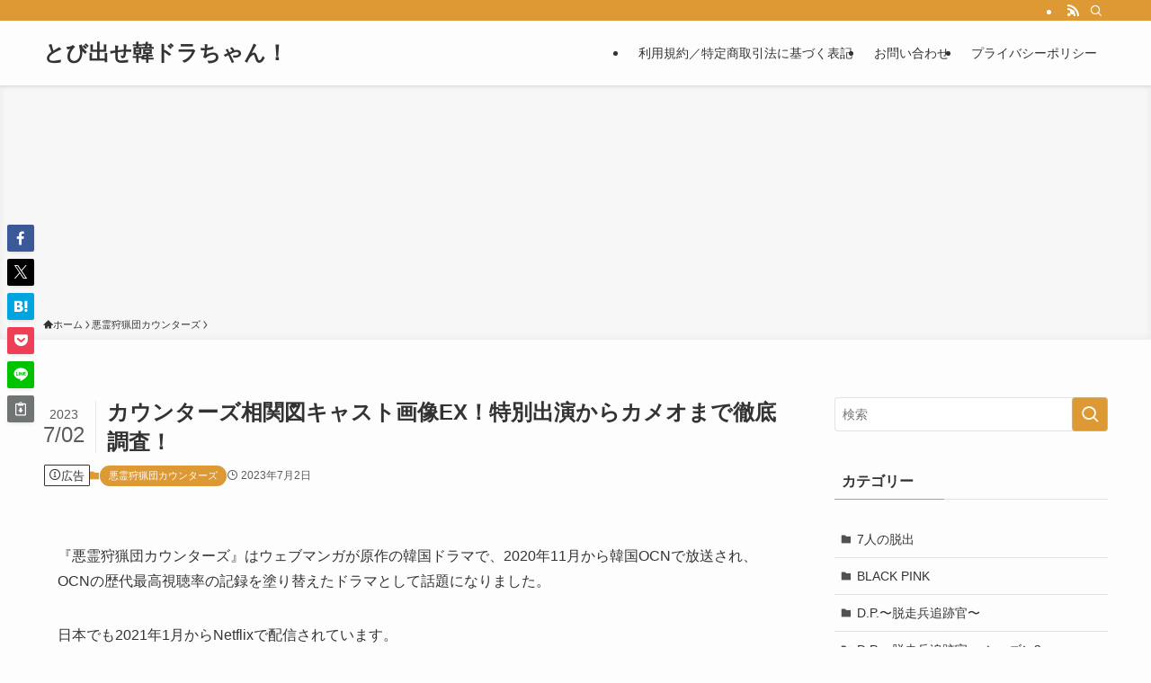

--- FILE ---
content_type: text/html; charset=UTF-8
request_url: https://frchisworks.jp/counters-cast/
body_size: 50475
content:
<!DOCTYPE html>
<html lang="ja" data-loaded="false" data-scrolled="false" data-spmenu="closed">
<head><meta charset="utf-8"><script>if(navigator.userAgent.match(/MSIE|Internet Explorer/i)||navigator.userAgent.match(/Trident\/7\..*?rv:11/i)){var href=document.location.href;if(!href.match(/[?&]nowprocket/)){if(href.indexOf("?")==-1){if(href.indexOf("#")==-1){document.location.href=href+"?nowprocket=1"}else{document.location.href=href.replace("#","?nowprocket=1#")}}else{if(href.indexOf("#")==-1){document.location.href=href+"&nowprocket=1"}else{document.location.href=href.replace("#","&nowprocket=1#")}}}}</script><script>(()=>{class RocketLazyLoadScripts{constructor(){this.v="1.2.6",this.triggerEvents=["keydown","mousedown","mousemove","touchmove","touchstart","touchend","wheel"],this.userEventHandler=this.t.bind(this),this.touchStartHandler=this.i.bind(this),this.touchMoveHandler=this.o.bind(this),this.touchEndHandler=this.h.bind(this),this.clickHandler=this.u.bind(this),this.interceptedClicks=[],this.interceptedClickListeners=[],this.l(this),window.addEventListener("pageshow",(t=>{this.persisted=t.persisted,this.everythingLoaded&&this.m()})),this.CSPIssue=sessionStorage.getItem("rocketCSPIssue"),document.addEventListener("securitypolicyviolation",(t=>{this.CSPIssue||"script-src-elem"!==t.violatedDirective||"data"!==t.blockedURI||(this.CSPIssue=!0,sessionStorage.setItem("rocketCSPIssue",!0))})),document.addEventListener("DOMContentLoaded",(()=>{this.k()})),this.delayedScripts={normal:[],async:[],defer:[]},this.trash=[],this.allJQueries=[]}p(t){document.hidden?t.t():(this.triggerEvents.forEach((e=>window.addEventListener(e,t.userEventHandler,{passive:!0}))),window.addEventListener("touchstart",t.touchStartHandler,{passive:!0}),window.addEventListener("mousedown",t.touchStartHandler),document.addEventListener("visibilitychange",t.userEventHandler))}_(){this.triggerEvents.forEach((t=>window.removeEventListener(t,this.userEventHandler,{passive:!0}))),document.removeEventListener("visibilitychange",this.userEventHandler)}i(t){"HTML"!==t.target.tagName&&(window.addEventListener("touchend",this.touchEndHandler),window.addEventListener("mouseup",this.touchEndHandler),window.addEventListener("touchmove",this.touchMoveHandler,{passive:!0}),window.addEventListener("mousemove",this.touchMoveHandler),t.target.addEventListener("click",this.clickHandler),this.L(t.target,!0),this.S(t.target,"onclick","rocket-onclick"),this.C())}o(t){window.removeEventListener("touchend",this.touchEndHandler),window.removeEventListener("mouseup",this.touchEndHandler),window.removeEventListener("touchmove",this.touchMoveHandler,{passive:!0}),window.removeEventListener("mousemove",this.touchMoveHandler),t.target.removeEventListener("click",this.clickHandler),this.L(t.target,!1),this.S(t.target,"rocket-onclick","onclick"),this.M()}h(){window.removeEventListener("touchend",this.touchEndHandler),window.removeEventListener("mouseup",this.touchEndHandler),window.removeEventListener("touchmove",this.touchMoveHandler,{passive:!0}),window.removeEventListener("mousemove",this.touchMoveHandler)}u(t){t.target.removeEventListener("click",this.clickHandler),this.L(t.target,!1),this.S(t.target,"rocket-onclick","onclick"),this.interceptedClicks.push(t),t.preventDefault(),t.stopPropagation(),t.stopImmediatePropagation(),this.M()}O(){window.removeEventListener("touchstart",this.touchStartHandler,{passive:!0}),window.removeEventListener("mousedown",this.touchStartHandler),this.interceptedClicks.forEach((t=>{t.target.dispatchEvent(new MouseEvent("click",{view:t.view,bubbles:!0,cancelable:!0}))}))}l(t){EventTarget.prototype.addEventListenerWPRocketBase=EventTarget.prototype.addEventListener,EventTarget.prototype.addEventListener=function(e,i,o){"click"!==e||t.windowLoaded||i===t.clickHandler||t.interceptedClickListeners.push({target:this,func:i,options:o}),(this||window).addEventListenerWPRocketBase(e,i,o)}}L(t,e){this.interceptedClickListeners.forEach((i=>{i.target===t&&(e?t.removeEventListener("click",i.func,i.options):t.addEventListener("click",i.func,i.options))})),t.parentNode!==document.documentElement&&this.L(t.parentNode,e)}D(){return new Promise((t=>{this.P?this.M=t:t()}))}C(){this.P=!0}M(){this.P=!1}S(t,e,i){t.hasAttribute&&t.hasAttribute(e)&&(event.target.setAttribute(i,event.target.getAttribute(e)),event.target.removeAttribute(e))}t(){this._(this),"loading"===document.readyState?document.addEventListener("DOMContentLoaded",this.R.bind(this)):this.R()}k(){let t=[];document.querySelectorAll("script[type=rocketlazyloadscript][data-rocket-src]").forEach((e=>{let i=e.getAttribute("data-rocket-src");if(i&&!i.startsWith("data:")){0===i.indexOf("//")&&(i=location.protocol+i);try{const o=new URL(i).origin;o!==location.origin&&t.push({src:o,crossOrigin:e.crossOrigin||"module"===e.getAttribute("data-rocket-type")})}catch(t){}}})),t=[...new Map(t.map((t=>[JSON.stringify(t),t]))).values()],this.T(t,"preconnect")}async R(){this.lastBreath=Date.now(),this.j(this),this.F(this),this.I(),this.W(),this.q(),await this.A(this.delayedScripts.normal),await this.A(this.delayedScripts.defer),await this.A(this.delayedScripts.async);try{await this.U(),await this.H(this),await this.J()}catch(t){console.error(t)}window.dispatchEvent(new Event("rocket-allScriptsLoaded")),this.everythingLoaded=!0,this.D().then((()=>{this.O()})),this.N()}W(){document.querySelectorAll("script[type=rocketlazyloadscript]").forEach((t=>{t.hasAttribute("data-rocket-src")?t.hasAttribute("async")&&!1!==t.async?this.delayedScripts.async.push(t):t.hasAttribute("defer")&&!1!==t.defer||"module"===t.getAttribute("data-rocket-type")?this.delayedScripts.defer.push(t):this.delayedScripts.normal.push(t):this.delayedScripts.normal.push(t)}))}async B(t){if(await this.G(),!0!==t.noModule||!("noModule"in HTMLScriptElement.prototype))return new Promise((e=>{let i;function o(){(i||t).setAttribute("data-rocket-status","executed"),e()}try{if(navigator.userAgent.indexOf("Firefox/")>0||""===navigator.vendor||this.CSPIssue)i=document.createElement("script"),[...t.attributes].forEach((t=>{let e=t.nodeName;"type"!==e&&("data-rocket-type"===e&&(e="type"),"data-rocket-src"===e&&(e="src"),i.setAttribute(e,t.nodeValue))})),t.text&&(i.text=t.text),i.hasAttribute("src")?(i.addEventListener("load",o),i.addEventListener("error",(function(){i.setAttribute("data-rocket-status","failed-network"),e()})),setTimeout((()=>{i.isConnected||e()}),1)):(i.text=t.text,o()),t.parentNode.replaceChild(i,t);else{const i=t.getAttribute("data-rocket-type"),s=t.getAttribute("data-rocket-src");i?(t.type=i,t.removeAttribute("data-rocket-type")):t.removeAttribute("type"),t.addEventListener("load",o),t.addEventListener("error",(i=>{this.CSPIssue&&i.target.src.startsWith("data:")?(console.log("WPRocket: data-uri blocked by CSP -> fallback"),t.removeAttribute("src"),this.B(t).then(e)):(t.setAttribute("data-rocket-status","failed-network"),e())})),s?(t.removeAttribute("data-rocket-src"),t.src=s):t.src="data:text/javascript;base64,"+window.btoa(unescape(encodeURIComponent(t.text)))}}catch(i){t.setAttribute("data-rocket-status","failed-transform"),e()}}));t.setAttribute("data-rocket-status","skipped")}async A(t){const e=t.shift();return e&&e.isConnected?(await this.B(e),this.A(t)):Promise.resolve()}q(){this.T([...this.delayedScripts.normal,...this.delayedScripts.defer,...this.delayedScripts.async],"preload")}T(t,e){var i=document.createDocumentFragment();t.forEach((t=>{const o=t.getAttribute&&t.getAttribute("data-rocket-src")||t.src;if(o&&!o.startsWith("data:")){const s=document.createElement("link");s.href=o,s.rel=e,"preconnect"!==e&&(s.as="script"),t.getAttribute&&"module"===t.getAttribute("data-rocket-type")&&(s.crossOrigin=!0),t.crossOrigin&&(s.crossOrigin=t.crossOrigin),t.integrity&&(s.integrity=t.integrity),i.appendChild(s),this.trash.push(s)}})),document.head.appendChild(i)}j(t){let e={};function i(i,o){return e[o].eventsToRewrite.indexOf(i)>=0&&!t.everythingLoaded?"rocket-"+i:i}function o(t,o){!function(t){e[t]||(e[t]={originalFunctions:{add:t.addEventListener,remove:t.removeEventListener},eventsToRewrite:[]},t.addEventListener=function(){arguments[0]=i(arguments[0],t),e[t].originalFunctions.add.apply(t,arguments)},t.removeEventListener=function(){arguments[0]=i(arguments[0],t),e[t].originalFunctions.remove.apply(t,arguments)})}(t),e[t].eventsToRewrite.push(o)}function s(e,i){let o=e[i];e[i]=null,Object.defineProperty(e,i,{get:()=>o||function(){},set(s){t.everythingLoaded?o=s:e["rocket"+i]=o=s}})}o(document,"DOMContentLoaded"),o(window,"DOMContentLoaded"),o(window,"load"),o(window,"pageshow"),o(document,"readystatechange"),s(document,"onreadystatechange"),s(window,"onload"),s(window,"onpageshow");try{Object.defineProperty(document,"readyState",{get:()=>t.rocketReadyState,set(e){t.rocketReadyState=e},configurable:!0}),document.readyState="loading"}catch(t){console.log("WPRocket DJE readyState conflict, bypassing")}}F(t){let e;function i(e){return t.everythingLoaded?e:e.split(" ").map((t=>"load"===t||0===t.indexOf("load.")?"rocket-jquery-load":t)).join(" ")}function o(o){function s(t){const e=o.fn[t];o.fn[t]=o.fn.init.prototype[t]=function(){return this[0]===window&&("string"==typeof arguments[0]||arguments[0]instanceof String?arguments[0]=i(arguments[0]):"object"==typeof arguments[0]&&Object.keys(arguments[0]).forEach((t=>{const e=arguments[0][t];delete arguments[0][t],arguments[0][i(t)]=e}))),e.apply(this,arguments),this}}o&&o.fn&&!t.allJQueries.includes(o)&&(o.fn.ready=o.fn.init.prototype.ready=function(e){return t.domReadyFired?e.bind(document)(o):document.addEventListener("rocket-DOMContentLoaded",(()=>e.bind(document)(o))),o([])},s("on"),s("one"),t.allJQueries.push(o)),e=o}o(window.jQuery),Object.defineProperty(window,"jQuery",{get:()=>e,set(t){o(t)}})}async H(t){const e=document.querySelector("script[data-webpack]");e&&(await async function(){return new Promise((t=>{e.addEventListener("load",t),e.addEventListener("error",t)}))}(),await t.K(),await t.H(t))}async U(){this.domReadyFired=!0;try{document.readyState="interactive"}catch(t){}await this.G(),document.dispatchEvent(new Event("rocket-readystatechange")),await this.G(),document.rocketonreadystatechange&&document.rocketonreadystatechange(),await this.G(),document.dispatchEvent(new Event("rocket-DOMContentLoaded")),await this.G(),window.dispatchEvent(new Event("rocket-DOMContentLoaded"))}async J(){try{document.readyState="complete"}catch(t){}await this.G(),document.dispatchEvent(new Event("rocket-readystatechange")),await this.G(),document.rocketonreadystatechange&&document.rocketonreadystatechange(),await this.G(),window.dispatchEvent(new Event("rocket-load")),await this.G(),window.rocketonload&&window.rocketonload(),await this.G(),this.allJQueries.forEach((t=>t(window).trigger("rocket-jquery-load"))),await this.G();const t=new Event("rocket-pageshow");t.persisted=this.persisted,window.dispatchEvent(t),await this.G(),window.rocketonpageshow&&window.rocketonpageshow({persisted:this.persisted}),this.windowLoaded=!0}m(){document.onreadystatechange&&document.onreadystatechange(),window.onload&&window.onload(),window.onpageshow&&window.onpageshow({persisted:this.persisted})}I(){const t=new Map;document.write=document.writeln=function(e){const i=document.currentScript;i||console.error("WPRocket unable to document.write this: "+e);const o=document.createRange(),s=i.parentElement;let n=t.get(i);void 0===n&&(n=i.nextSibling,t.set(i,n));const c=document.createDocumentFragment();o.setStart(c,0),c.appendChild(o.createContextualFragment(e)),s.insertBefore(c,n)}}async G(){Date.now()-this.lastBreath>45&&(await this.K(),this.lastBreath=Date.now())}async K(){return document.hidden?new Promise((t=>setTimeout(t))):new Promise((t=>requestAnimationFrame(t)))}N(){this.trash.forEach((t=>t.remove()))}static run(){const t=new RocketLazyLoadScripts;t.p(t)}}RocketLazyLoadScripts.run()})();</script>

<meta name="format-detection" content="telephone=no">
<meta http-equiv="X-UA-Compatible" content="IE=edge">
<meta name="viewport" content="width=device-width, viewport-fit=cover">
<title>カウンターズ相関図キャスト画像EX！特別出演からカメオまで徹底調査！ | とび出せ韓ドラちゃん！</title><link rel="preload" data-rocket-preload as="font" href="https://frchisworks.jp/wp-content/themes/swell/assets/fonts/icomoon.woff2?fq24x" crossorigin><style id="wpr-usedcss">img:is([sizes=auto i],[sizes^="auto," i]){contain-intrinsic-size:3000px 1500px}:where(.wp-block-button__link){border-radius:9999px;box-shadow:none;padding:calc(.667em + 2px) calc(1.333em + 2px);text-decoration:none}:root :where(.wp-block-button .wp-block-button__link.is-style-outline),:root :where(.wp-block-button.is-style-outline>.wp-block-button__link){border:2px solid;padding:.667em 1.333em}:root :where(.wp-block-button .wp-block-button__link.is-style-outline:not(.has-text-color)),:root :where(.wp-block-button.is-style-outline>.wp-block-button__link:not(.has-text-color)){color:currentColor}:root :where(.wp-block-button .wp-block-button__link.is-style-outline:not(.has-background)),:root :where(.wp-block-button.is-style-outline>.wp-block-button__link:not(.has-background)){background-color:initial;background-image:none}:where(.wp-block-calendar table:not(.has-background) th){background:#ddd}.wp-block-categories{box-sizing:border-box}:where(.wp-block-columns){margin-bottom:1.75em}:where(.wp-block-columns.has-background){padding:1.25em 2.375em}:where(.wp-block-post-comments input[type=submit]){border:none}:where(.wp-block-cover-image:not(.has-text-color)),:where(.wp-block-cover:not(.has-text-color)){color:#fff}:where(.wp-block-cover-image.is-light:not(.has-text-color)),:where(.wp-block-cover.is-light:not(.has-text-color)){color:#000}:root :where(.wp-block-cover h1:not(.has-text-color)),:root :where(.wp-block-cover h2:not(.has-text-color)),:root :where(.wp-block-cover h3:not(.has-text-color)),:root :where(.wp-block-cover h4:not(.has-text-color)),:root :where(.wp-block-cover h5:not(.has-text-color)),:root :where(.wp-block-cover h6:not(.has-text-color)),:root :where(.wp-block-cover p:not(.has-text-color)){color:inherit}:where(.wp-block-file){margin-bottom:1.5em}:where(.wp-block-file__button){border-radius:2em;display:inline-block;padding:.5em 1em}:where(.wp-block-file__button):is(a):active,:where(.wp-block-file__button):is(a):focus,:where(.wp-block-file__button):is(a):hover,:where(.wp-block-file__button):is(a):visited{box-shadow:none;color:#fff;opacity:.85;text-decoration:none}:where(.wp-block-group.wp-block-group-is-layout-constrained){position:relative}.wp-block-image a{display:inline-block}.wp-block-image img{box-sizing:border-box;height:auto;max-width:100%;vertical-align:bottom}@media (prefers-reduced-motion:no-preference){.wp-block-image img.hide{visibility:hidden}.wp-block-image img.show{animation:.4s show-content-image}}.wp-block-image[style*=border-radius] img,.wp-block-image[style*=border-radius]>a{border-radius:inherit}.wp-block-image.aligncenter{text-align:center}.wp-block-image .aligncenter,.wp-block-image.aligncenter{display:table}.wp-block-image .aligncenter{margin-left:auto;margin-right:auto}.wp-block-image :where(figcaption){margin-bottom:1em;margin-top:.5em}:root :where(.wp-block-image.is-style-rounded img,.wp-block-image .is-style-rounded img){border-radius:9999px}.wp-block-image figure{margin:0}@keyframes show-content-image{0%{visibility:hidden}99%{visibility:hidden}to{visibility:visible}}:where(.wp-block-latest-comments:not([style*=line-height] .wp-block-latest-comments__comment)){line-height:1.1}:where(.wp-block-latest-comments:not([style*=line-height] .wp-block-latest-comments__comment-excerpt p)){line-height:1.8}:root :where(.wp-block-latest-posts.is-grid){padding:0}:root :where(.wp-block-latest-posts.wp-block-latest-posts__list){padding-left:0}ol,ul{box-sizing:border-box}:root :where(.wp-block-list.has-background){padding:1.25em 2.375em}:where(.wp-block-navigation.has-background .wp-block-navigation-item a:not(.wp-element-button)),:where(.wp-block-navigation.has-background .wp-block-navigation-submenu a:not(.wp-element-button)){padding:.5em 1em}:where(.wp-block-navigation .wp-block-navigation__submenu-container .wp-block-navigation-item a:not(.wp-element-button)),:where(.wp-block-navigation .wp-block-navigation__submenu-container .wp-block-navigation-submenu a:not(.wp-element-button)),:where(.wp-block-navigation .wp-block-navigation__submenu-container .wp-block-navigation-submenu button.wp-block-navigation-item__content),:where(.wp-block-navigation .wp-block-navigation__submenu-container .wp-block-pages-list__item button.wp-block-navigation-item__content){padding:.5em 1em}:root :where(p.has-background){padding:1.25em 2.375em}:where(p.has-text-color:not(.has-link-color)) a{color:inherit}:where(.wp-block-post-comments-form) input:not([type=submit]),:where(.wp-block-post-comments-form) textarea{border:1px solid #949494;font-family:inherit;font-size:1em}:where(.wp-block-post-comments-form) input:where(:not([type=submit]):not([type=checkbox])),:where(.wp-block-post-comments-form) textarea{padding:calc(.667em + 2px)}:where(.wp-block-post-excerpt){box-sizing:border-box;margin-bottom:var(--wp--style--block-gap);margin-top:var(--wp--style--block-gap)}:where(.wp-block-preformatted.has-background){padding:1.25em 2.375em}:where(.wp-block-search__button){border:1px solid #ccc;padding:6px 10px}:where(.wp-block-search__input){font-family:inherit;font-size:inherit;font-style:inherit;font-weight:inherit;letter-spacing:inherit;line-height:inherit;text-transform:inherit}:where(.wp-block-search__button-inside .wp-block-search__inside-wrapper){border:1px solid #949494;box-sizing:border-box;padding:4px}:where(.wp-block-search__button-inside .wp-block-search__inside-wrapper) .wp-block-search__input{border:none;border-radius:0;padding:0 4px}:where(.wp-block-search__button-inside .wp-block-search__inside-wrapper) .wp-block-search__input:focus{outline:0}:where(.wp-block-search__button-inside .wp-block-search__inside-wrapper) :where(.wp-block-search__button){padding:4px 8px}:root :where(.wp-block-separator.is-style-dots){height:auto;line-height:1;text-align:center}:root :where(.wp-block-separator.is-style-dots):before{color:currentColor;content:"···";font-family:serif;font-size:1.5em;letter-spacing:2em;padding-left:2em}:root :where(.wp-block-site-logo.is-style-rounded){border-radius:9999px}:where(.wp-block-social-links:not(.is-style-logos-only)) .wp-social-link{background-color:#f0f0f0;color:#444}:where(.wp-block-social-links:not(.is-style-logos-only)) .wp-social-link-amazon{background-color:#f90;color:#fff}:where(.wp-block-social-links:not(.is-style-logos-only)) .wp-social-link-bandcamp{background-color:#1ea0c3;color:#fff}:where(.wp-block-social-links:not(.is-style-logos-only)) .wp-social-link-behance{background-color:#0757fe;color:#fff}:where(.wp-block-social-links:not(.is-style-logos-only)) .wp-social-link-bluesky{background-color:#0a7aff;color:#fff}:where(.wp-block-social-links:not(.is-style-logos-only)) .wp-social-link-codepen{background-color:#1e1f26;color:#fff}:where(.wp-block-social-links:not(.is-style-logos-only)) .wp-social-link-deviantart{background-color:#02e49b;color:#fff}:where(.wp-block-social-links:not(.is-style-logos-only)) .wp-social-link-dribbble{background-color:#e94c89;color:#fff}:where(.wp-block-social-links:not(.is-style-logos-only)) .wp-social-link-dropbox{background-color:#4280ff;color:#fff}:where(.wp-block-social-links:not(.is-style-logos-only)) .wp-social-link-etsy{background-color:#f45800;color:#fff}:where(.wp-block-social-links:not(.is-style-logos-only)) .wp-social-link-facebook{background-color:#0866ff;color:#fff}:where(.wp-block-social-links:not(.is-style-logos-only)) .wp-social-link-fivehundredpx{background-color:#000;color:#fff}:where(.wp-block-social-links:not(.is-style-logos-only)) .wp-social-link-flickr{background-color:#0461dd;color:#fff}:where(.wp-block-social-links:not(.is-style-logos-only)) .wp-social-link-foursquare{background-color:#e65678;color:#fff}:where(.wp-block-social-links:not(.is-style-logos-only)) .wp-social-link-github{background-color:#24292d;color:#fff}:where(.wp-block-social-links:not(.is-style-logos-only)) .wp-social-link-goodreads{background-color:#eceadd;color:#382110}:where(.wp-block-social-links:not(.is-style-logos-only)) .wp-social-link-google{background-color:#ea4434;color:#fff}:where(.wp-block-social-links:not(.is-style-logos-only)) .wp-social-link-gravatar{background-color:#1d4fc4;color:#fff}:where(.wp-block-social-links:not(.is-style-logos-only)) .wp-social-link-instagram{background-color:#f00075;color:#fff}:where(.wp-block-social-links:not(.is-style-logos-only)) .wp-social-link-lastfm{background-color:#e21b24;color:#fff}:where(.wp-block-social-links:not(.is-style-logos-only)) .wp-social-link-linkedin{background-color:#0d66c2;color:#fff}:where(.wp-block-social-links:not(.is-style-logos-only)) .wp-social-link-mastodon{background-color:#3288d4;color:#fff}:where(.wp-block-social-links:not(.is-style-logos-only)) .wp-social-link-medium{background-color:#000;color:#fff}:where(.wp-block-social-links:not(.is-style-logos-only)) .wp-social-link-meetup{background-color:#f6405f;color:#fff}:where(.wp-block-social-links:not(.is-style-logos-only)) .wp-social-link-patreon{background-color:#000;color:#fff}:where(.wp-block-social-links:not(.is-style-logos-only)) .wp-social-link-pinterest{background-color:#e60122;color:#fff}:where(.wp-block-social-links:not(.is-style-logos-only)) .wp-social-link-pocket{background-color:#ef4155;color:#fff}:where(.wp-block-social-links:not(.is-style-logos-only)) .wp-social-link-reddit{background-color:#ff4500;color:#fff}:where(.wp-block-social-links:not(.is-style-logos-only)) .wp-social-link-skype{background-color:#0478d7;color:#fff}:where(.wp-block-social-links:not(.is-style-logos-only)) .wp-social-link-snapchat{background-color:#fefc00;color:#fff;stroke:#000}:where(.wp-block-social-links:not(.is-style-logos-only)) .wp-social-link-soundcloud{background-color:#ff5600;color:#fff}:where(.wp-block-social-links:not(.is-style-logos-only)) .wp-social-link-spotify{background-color:#1bd760;color:#fff}:where(.wp-block-social-links:not(.is-style-logos-only)) .wp-social-link-telegram{background-color:#2aabee;color:#fff}:where(.wp-block-social-links:not(.is-style-logos-only)) .wp-social-link-threads{background-color:#000;color:#fff}:where(.wp-block-social-links:not(.is-style-logos-only)) .wp-social-link-tiktok{background-color:#000;color:#fff}:where(.wp-block-social-links:not(.is-style-logos-only)) .wp-social-link-tumblr{background-color:#011835;color:#fff}:where(.wp-block-social-links:not(.is-style-logos-only)) .wp-social-link-twitch{background-color:#6440a4;color:#fff}:where(.wp-block-social-links:not(.is-style-logos-only)) .wp-social-link-twitter{background-color:#1da1f2;color:#fff}:where(.wp-block-social-links:not(.is-style-logos-only)) .wp-social-link-vimeo{background-color:#1eb7ea;color:#fff}:where(.wp-block-social-links:not(.is-style-logos-only)) .wp-social-link-vk{background-color:#4680c2;color:#fff}:where(.wp-block-social-links:not(.is-style-logos-only)) .wp-social-link-wordpress{background-color:#3499cd;color:#fff}:where(.wp-block-social-links:not(.is-style-logos-only)) .wp-social-link-whatsapp{background-color:#25d366;color:#fff}:where(.wp-block-social-links:not(.is-style-logos-only)) .wp-social-link-x{background-color:#000;color:#fff}:where(.wp-block-social-links:not(.is-style-logos-only)) .wp-social-link-yelp{background-color:#d32422;color:#fff}:where(.wp-block-social-links:not(.is-style-logos-only)) .wp-social-link-youtube{background-color:red;color:#fff}:where(.wp-block-social-links.is-style-logos-only) .wp-social-link{background:0 0}:where(.wp-block-social-links.is-style-logos-only) .wp-social-link svg{height:1.25em;width:1.25em}:where(.wp-block-social-links.is-style-logos-only) .wp-social-link-amazon{color:#f90}:where(.wp-block-social-links.is-style-logos-only) .wp-social-link-bandcamp{color:#1ea0c3}:where(.wp-block-social-links.is-style-logos-only) .wp-social-link-behance{color:#0757fe}:where(.wp-block-social-links.is-style-logos-only) .wp-social-link-bluesky{color:#0a7aff}:where(.wp-block-social-links.is-style-logos-only) .wp-social-link-codepen{color:#1e1f26}:where(.wp-block-social-links.is-style-logos-only) .wp-social-link-deviantart{color:#02e49b}:where(.wp-block-social-links.is-style-logos-only) .wp-social-link-dribbble{color:#e94c89}:where(.wp-block-social-links.is-style-logos-only) .wp-social-link-dropbox{color:#4280ff}:where(.wp-block-social-links.is-style-logos-only) .wp-social-link-etsy{color:#f45800}:where(.wp-block-social-links.is-style-logos-only) .wp-social-link-facebook{color:#0866ff}:where(.wp-block-social-links.is-style-logos-only) .wp-social-link-fivehundredpx{color:#000}:where(.wp-block-social-links.is-style-logos-only) .wp-social-link-flickr{color:#0461dd}:where(.wp-block-social-links.is-style-logos-only) .wp-social-link-foursquare{color:#e65678}:where(.wp-block-social-links.is-style-logos-only) .wp-social-link-github{color:#24292d}:where(.wp-block-social-links.is-style-logos-only) .wp-social-link-goodreads{color:#382110}:where(.wp-block-social-links.is-style-logos-only) .wp-social-link-google{color:#ea4434}:where(.wp-block-social-links.is-style-logos-only) .wp-social-link-gravatar{color:#1d4fc4}:where(.wp-block-social-links.is-style-logos-only) .wp-social-link-instagram{color:#f00075}:where(.wp-block-social-links.is-style-logos-only) .wp-social-link-lastfm{color:#e21b24}:where(.wp-block-social-links.is-style-logos-only) .wp-social-link-linkedin{color:#0d66c2}:where(.wp-block-social-links.is-style-logos-only) .wp-social-link-mastodon{color:#3288d4}:where(.wp-block-social-links.is-style-logos-only) .wp-social-link-medium{color:#000}:where(.wp-block-social-links.is-style-logos-only) .wp-social-link-meetup{color:#f6405f}:where(.wp-block-social-links.is-style-logos-only) .wp-social-link-patreon{color:#000}:where(.wp-block-social-links.is-style-logos-only) .wp-social-link-pinterest{color:#e60122}:where(.wp-block-social-links.is-style-logos-only) .wp-social-link-pocket{color:#ef4155}:where(.wp-block-social-links.is-style-logos-only) .wp-social-link-reddit{color:#ff4500}:where(.wp-block-social-links.is-style-logos-only) .wp-social-link-skype{color:#0478d7}:where(.wp-block-social-links.is-style-logos-only) .wp-social-link-snapchat{color:#fff;stroke:#000}:where(.wp-block-social-links.is-style-logos-only) .wp-social-link-soundcloud{color:#ff5600}:where(.wp-block-social-links.is-style-logos-only) .wp-social-link-spotify{color:#1bd760}:where(.wp-block-social-links.is-style-logos-only) .wp-social-link-telegram{color:#2aabee}:where(.wp-block-social-links.is-style-logos-only) .wp-social-link-threads{color:#000}:where(.wp-block-social-links.is-style-logos-only) .wp-social-link-tiktok{color:#000}:where(.wp-block-social-links.is-style-logos-only) .wp-social-link-tumblr{color:#011835}:where(.wp-block-social-links.is-style-logos-only) .wp-social-link-twitch{color:#6440a4}:where(.wp-block-social-links.is-style-logos-only) .wp-social-link-twitter{color:#1da1f2}:where(.wp-block-social-links.is-style-logos-only) .wp-social-link-vimeo{color:#1eb7ea}:where(.wp-block-social-links.is-style-logos-only) .wp-social-link-vk{color:#4680c2}:where(.wp-block-social-links.is-style-logos-only) .wp-social-link-whatsapp{color:#25d366}:where(.wp-block-social-links.is-style-logos-only) .wp-social-link-wordpress{color:#3499cd}:where(.wp-block-social-links.is-style-logos-only) .wp-social-link-x{color:#000}:where(.wp-block-social-links.is-style-logos-only) .wp-social-link-yelp{color:#d32422}:where(.wp-block-social-links.is-style-logos-only) .wp-social-link-youtube{color:red}:root :where(.wp-block-social-links .wp-social-link a){padding:.25em}:root :where(.wp-block-social-links.is-style-logos-only .wp-social-link a){padding:0}:root :where(.wp-block-social-links.is-style-pill-shape .wp-social-link a){padding-left:.66667em;padding-right:.66667em}.wp-block-spacer{clear:both}:root :where(.wp-block-tag-cloud.is-style-outline){display:flex;flex-wrap:wrap;gap:1ch}:root :where(.wp-block-tag-cloud.is-style-outline a){border:1px solid;font-size:unset!important;margin-right:0;padding:1ch 2ch;text-decoration:none!important}:root :where(.wp-block-table-of-contents){box-sizing:border-box}:where(.wp-block-term-description){box-sizing:border-box;margin-bottom:var(--wp--style--block-gap);margin-top:var(--wp--style--block-gap)}:where(pre.wp-block-verse){font-family:inherit}:root{--wp--preset--font-size--normal:16px;--wp--preset--font-size--huge:42px}.has-text-align-center{text-align:center}.aligncenter{clear:both}html :where(.has-border-color){border-style:solid}html :where([style*=border-top-color]){border-top-style:solid}html :where([style*=border-right-color]){border-right-style:solid}html :where([style*=border-bottom-color]){border-bottom-style:solid}html :where([style*=border-left-color]){border-left-style:solid}html :where([style*=border-width]){border-style:solid}html :where([style*=border-top-width]){border-top-style:solid}html :where([style*=border-right-width]){border-right-style:solid}html :where([style*=border-bottom-width]){border-bottom-style:solid}html :where([style*=border-left-width]){border-left-style:solid}html :where(img[class*=wp-image-]){height:auto;max-width:100%}:where(figure){margin:0 0 1em}html :where(.is-position-sticky){--wp-admin--admin-bar--position-offset:var(--wp-admin--admin-bar--height,0px)}@media screen and (max-width:600px){html :where(.is-position-sticky){--wp-admin--admin-bar--position-offset:0px}}@font-face{font-display:swap;font-family:icomoon;font-style:normal;font-weight:400;src:url(https://frchisworks.jp/wp-content/themes/swell/assets/fonts/icomoon.woff2?fq24x) format("woff2"),url(https://frchisworks.jp/wp-content/themes/swell/assets/fonts/icomoon.ttf?fq24x) format("truetype"),url(https://frchisworks.jp/wp-content/themes/swell/assets/fonts/icomoon.woff?fq24x) format("woff"),url(https://frchisworks.jp/wp-content/themes/swell/assets/fonts/icomoon.svg?fq24x#icomoon) format("svg")}[class*=" icon-"]:before,[class^=icon-]:before{-webkit-font-smoothing:antialiased;-moz-osx-font-smoothing:grayscale;font-family:icomoon!important;font-style:normal;font-variant:normal;font-weight:400;line-height:1;text-transform:none}.icon-chevron-up:before{content:"\e912"}.icon-home:before{content:"\e922"}.icon-info:before{content:"\e91d"}.icon-posted:before{content:"\e931"}.icon-pen:before{content:"\e934"}.icon-batsu:before{content:"\e91f"}.icon-search:before{content:"\e92e"}.icon-close-thin:before{content:"\e920"}.icon-menu-thin:before{content:"\e91b"}.icon-facebook:before{content:"\e901"}.icon-hatebu:before{content:"\e905"}.icon-line:before{content:"\e907"}.icon-pocket:before{content:"\e90a"}.icon-rss:before{content:"\e90b"}.icon-twitter-x:before{content:"\e926"}#fix_bottom_menu:before,.l-fixHeader:before,.p-spMenu__inner:before{content:"";height:100%;left:0;position:absolute;top:0;width:100%;z-index:0}.c-categoryList:before,code.file_name:before{-webkit-font-smoothing:antialiased;-moz-osx-font-smoothing:grayscale;font-family:icomoon!important;font-style:normal;font-variant:normal;font-weight:400;line-height:1;text-transform:none}.p-breadcrumb__item:after{background-color:currentcolor;-webkit-clip-path:polygon(45% 9%,75% 51%,45% 90%,30% 90%,60% 50%,30% 10%);clip-path:polygon(45% 9%,75% 51%,45% 90%,30% 90%,60% 50%,30% 10%);content:"";display:block;height:10px;margin:0;opacity:.8;width:10px}@-webkit-keyframes flash{0%{opacity:.6}to{opacity:1}}@keyframes flash{0%{opacity:.6}to{opacity:1}}:root{--color_border:hsla(0,0%,78%,.5);--color_gray:hsla(0,0%,78%,.15);--swl-color_hov_gray:rgba(3, 2, 2, .05);--swl-color_shadow:rgba(0, 0, 0, .12);--swl-fz--root:3.6vw;--swl-fz--side:var(--swl-fz--root);--swl-block-margin:2em;--swl-sidebar_width:280px;--swl-sidebar_margin:24px;--swl-pad_post_content:0px;--swl-pad_container:4vw;--swl-h2-margin--x:-2vw;--swl-box_shadow:0 2px 4px rgba(0, 0, 0, .05),0 4px 4px -4px rgba(0, 0, 0, .1);--swl-img_shadow:0 2px 8px rgba(0, 0, 0, .1),0 4px 8px -4px rgba(0, 0, 0, .2);--swl-btn_shadow:0 2px 2px rgba(0, 0, 0, .1),0 4px 8px -4px rgba(0, 0, 0, .2);--swl-text_color--black:#333;--swl-text_color--white:#fff;--swl-fz--xs:.75em;--swl-fz--small:.9em;--swl-fz--normal:1rem;--swl-fz--medium:1.1em;--swl-fz--large:1.25em;--swl-fz--huge:1.6em;--swl-list-padding--left:1.5em;--swl-list-padding--has_bg:1em 1em 1em 1.75em}html{font-size:var(--swl-fz--root)}.c-plainBtn{-webkit-appearance:none;-o-appearance:none;appearance:none;background-color:transparent;border:none;box-shadow:none}*,.c-plainBtn{margin:0;padding:0}*{box-sizing:border-box;font-family:inherit;font-size:inherit;line-height:inherit}:after,:before{box-sizing:inherit;text-decoration:inherit;vertical-align:inherit}strong{font-weight:700}ruby>rt{font-size:50%}main{display:block}:where(ol:not([type])),:where(ul:not([type])){list-style:none}blockquote{quotes:none}blockquote:after,blockquote:before{content:none}table{border-collapse:collapse;border-spacing:0}th{word-break:break-all}img{border-style:none;height:auto;max-width:100%}video{outline:0}code{-moz-tab-size:4;-o-tab-size:4;tab-size:4}svg:not([fill]){fill:currentcolor}[hidden]{display:none}button,input,optgroup,select,textarea{font-family:inherit;font-size:inherit;line-height:inherit}button,input{overflow:visible}button,select{text-transform:none}[type=button],[type=reset],[type=submit],button{-webkit-appearance:button;cursor:pointer;display:inline-block}[role=button]{cursor:pointer}fieldset{padding:.35em .75em .625em}legend{box-sizing:border-box;color:inherit;display:table;max-width:100%;padding:0;white-space:normal}button,input,select,textarea{background-color:#f7f7f7;border:1px solid hsla(0,0%,78%,.5);border-radius:0;color:#333;padding:.25em .5em}[type=range]{vertical-align:middle}[aria-controls]{cursor:pointer}html{letter-spacing:var(--swl-letter_spacing,normal)}body{word-wrap:break-word;-webkit-text-size-adjust:100%;background-color:var(--color_bg);color:var(--color_text);font-family:var(--swl-font_family);font-size:1rem;font-weight:var(--swl-font_weight);line-height:1.6;max-width:100%;min-width:100%;overflow-wrap:break-word;overflow-x:clip;position:relative}a{color:var(--color_link)}#lp-content .post_content,#main_content .post_content{font-size:var(--swl-fz--content,16px)}[data-spmenu=opened] #wpadminbar{z-index:1}#fix_bottom_menu{bottom:-60px;display:none;left:0;position:fixed}[data-spmenu=opened] body>.adsbygoogle{top:-140px!important}.-index-off [data-onclick=toggleIndex]{display:none}.l-article{max-width:var(--article_size);padding-left:0;padding-right:0}.lp-content .l-article{margin-left:auto;margin-right:auto}#body_wrap{max-width:100%;overflow-x:clip;position:relative;z-index:1}.l-container{margin-left:auto;margin-right:auto;max-width:calc(var(--container_size,0px) + var(--swl-pad_container,0px)*2);padding-left:var(--swl-pad_container,0);padding-right:var(--swl-pad_container,0)}.l-content{margin:0 auto 6em;padding-top:2em;position:relative;z-index:1}.l-fixHeader{left:0;margin-top:var(--swl-adminbarH,0);opacity:0;position:fixed;top:0;-webkit-transform:translateY(calc(var(--swl-fix_headerH,100px)*-1));transform:translateY(calc(var(--swl-fix_headerH,100px)*-1));visibility:hidden;width:100%;z-index:101}.l-fixHeader[data-ready]{transition:all .5s}.l-fixHeader:before{background:var(--color_header_bg);display:block}.c-gnav{display:flex;height:100%;text-align:center}.c-gnav a{text-decoration:none}.c-gnav .ttl{color:inherit;line-height:1;position:relative;z-index:1}.c-gnav>.menu-item{height:100%;position:relative}.c-gnav>.menu-item>a{color:inherit;display:flex;flex-direction:column;height:100%;justify-content:center;padding:0 12px;position:relative;white-space:nowrap}.c-gnav>.menu-item>a .ttl{display:block;font-size:14px}.c-gnav>.menu-item>a:after{bottom:0;content:"";display:block;left:0;position:absolute;transition:width .25s,height .25s,-webkit-transform .25s;transition:transform .25s,width .25s,height .25s;transition:transform .25s,width .25s,height .25s,-webkit-transform .25s}.l-header{background:var(--color_header_bg);left:0;top:0;z-index:100}.l-header,.l-header__inner{position:relative;width:100%}.l-header__inner{color:var(--color_header_text);z-index:1}.l-header__inner .c-catchphrase{letter-spacing:var(--swl-letter_spacing,.2px)}.l-header__logo{line-height:1}.c-headLogo.-txt{align-items:center;display:flex}.c-headLogo__link{display:block;text-decoration:none}.-txt .c-headLogo__link{color:inherit;display:block;font-size:5vw;font-weight:700}.w-header{align-items:center;display:flex}.l-header__customBtn,.l-header__menuBtn{height:var(--logo_size_sp);line-height:1.25;text-align:center;width:var(--logo_size_sp)}.l-mainContent{position:static!important;width:100%}.-sidebar-on .l-mainContent{max-width:100%}.l-mainContent__inner>:first-child,.post_content>:first-child{margin-top:0!important}.l-mainContent__inner>:last-child,.post_content>:last-child{margin-bottom:0!important}.l-scrollObserver{display:block;height:1px;left:0;pointer-events:none;position:absolute;top:100px;visibility:hidden;width:100%;z-index:1000}#sidebar{font-size:var(--swl-fz--side);position:relative}.c-listMenu.c-listMenu li{margin:0;position:relative}.c-listMenu a{border-bottom:1px solid var(--color_border);color:inherit;display:block;line-height:1.4;position:relative;text-decoration:none}.c-listMenu a:hover{background-color:var(--swl-color_hov_gray)}.c-categoryList{color:var(--color_main)}.c-categoryList:before{content:"\e92f"}.c-categoryList__link{border-radius:1px;display:block;line-height:1;padding:4px .5em;text-decoration:none}.c-categoryList__link{background-color:var(--color_main);color:#fff}.l-mainContent .c-categoryList__link.-current{background:0 0;box-shadow:inset 0 0 0 1px currentcolor;color:inherit}.c-fixBtn{align-items:center;background:#fff;border:1px solid var(--color_main);border-radius:var(--swl-radius--8,0);box-shadow:var(--swl-box_shadow);color:var(--color_main);cursor:pointer;display:flex;flex-direction:column;height:52px;justify-content:center;letter-spacing:normal;line-height:1;opacity:.75;overflow:hidden;text-align:center;transition:all .25s;width:52px}.c-fixBtn+.c-fixBtn{margin-top:16px}.c-fixBtn__icon{display:block;font-size:20px}#pagetop[data-has-text="1"] .c-fixBtn__icon{-webkit-transform:translateY(-6px);transform:translateY(-6px)}.c-iconBtn{align-content:center;align-items:center;color:inherit;display:inline-flex;flex-wrap:wrap;height:100%;justify-content:center;text-decoration:none;width:100%}.c-iconBtn .-menuBtn{z-index:1}.c-iconBtn__icon{display:block;font-size:24px}.p-spMenu__closeBtn .c-iconBtn__icon{font-size:20px}.c-iconBtn__icon:before{display:block}.c-iconList{display:flex;flex-wrap:wrap}.l-footer__foot .c-iconList{justify-content:center;margin-bottom:8px}.c-iconList__link{box-sizing:content-box;color:inherit;height:1em;margin:0 3px;padding:2px;text-align:center;text-decoration:none;width:1em}.c-iconList__icon,.c-iconList__link{display:block;line-height:1}.c-iconList__icon:before{color:inherit}.c-modal{height:100%;left:0;position:fixed;top:0;transition:opacity .5s,visibility .5s;width:100%;z-index:1000}[data-loaded=false] .c-modal{display:none}.c-modal:not(.is-opened){opacity:0;pointer-events:none;visibility:hidden}.c-modal .c-modal__close{color:#fff;cursor:pointer;left:0;line-height:2;padding-top:.5em;position:absolute;text-align:center;text-shadow:1px 1px 1px #000;top:100%;width:100%}.c-overlay{background:rgba(0,0,0,.75);height:100%;left:0;position:absolute;top:0;width:100%;z-index:0}.c-postTitle{align-items:center;display:flex;flex-direction:row-reverse}.c-postTitle__ttl{font-size:5vw;line-height:1.4;width:100%}.c-postTitle__date{border-right:1px solid var(--color_border);font-weight:400;line-height:1;margin-right:.75em;padding:.5em .75em .5em 0;text-align:center}.c-postTitle__date .__y{display:block;font-size:3vw;line-height:1;margin-bottom:4px}.c-postTitle__date .__md{display:block;font-size:4.2vw}.p-postList .c-postTitle{margin:0 auto 1em;position:relative;width:100%;z-index:1}.p-postList .c-postTitle__date .__md,.p-postList .c-postTitle__ttl{font-size:4vw}.c-searchForm{position:relative}.c-searchForm__s{background-color:#fff;line-height:2;padding:4px 44px 4px 8px;width:100%}.c-searchForm__submit{border-radius:var(--swl-radius--4,0);height:100%;overflow:hidden;position:absolute;right:0;top:0;width:40px}.c-searchForm__submit:before{color:#fff;font-size:20px;left:50%;position:absolute;top:50%;-webkit-transform:translateX(-50%) translateY(-50%);transform:translateX(-50%) translateY(-50%);z-index:1}.w-header .c-searchForm__s{font-size:14px;line-height:20px}.w-header .c-searchForm__submit{width:30px}.w-header .c-searchForm__submit:before{font-size:16px}.c-postThumb{overflow:hidden;position:relative;vertical-align:middle}.c-postThumb__figure{margin:0;overflow:hidden;position:relative;width:100%;z-index:0}.c-postThumb__figure:before{content:"";display:block;height:0;padding-top:var(--card_posts_thumb_ratio)}.p-postList__link:hover .c-postThumb:before{opacity:.2}.p-postList__link:hover .c-postThumb__img{-webkit-transform:scale(1.06);transform:scale(1.06)}.c-postThumb__img{left:0;position:absolute;top:0;transition:-webkit-transform .25s;transition:transform .25s;transition:transform .25s,-webkit-transform .25s}.c-postTimes{align-items:center;display:flex;flex-wrap:wrap;gap:.5em}.c-postTimes__posted:before{margin-right:.325em;position:relative;top:1px}.p-breadcrumb{margin:0 auto;padding:8px 0;position:relative}.p-breadcrumb.-bg-on{background:#f7f7f7}.p-breadcrumb:not(.-bg-on){padding-top:12px}.-body-solid .p-breadcrumb.-bg-on{box-shadow:inset 0 -1px 8px rgba(0,0,0,.06)}.p-breadcrumb__list{align-items:center;display:flex;font-size:10px;gap:.5em;list-style:none;overflow:hidden;width:100%}.p-breadcrumb__item{align-items:center;display:inline-flex;gap:.5em;position:relative}.p-breadcrumb__item:last-child:after{content:none}.p-breadcrumb__item:last-child span{opacity:.8}.p-breadcrumb__text{align-items:center;color:inherit;display:block;display:inline-flex;text-decoration:none;white-space:nowrap}.p-breadcrumb__text:before{margin-right:3px}.p-breadcrumb__text:hover span{opacity:.76}.p-breadcrumb__text .__home{align-items:center;display:inline-flex;gap:4px}.p-breadcrumb__text .__home:before{line-height:inherit}.single .p-breadcrumb__item:last-child>span.p-breadcrumb__text{display:none}.p-fixBtnWrap{align-items:flex-end;bottom:1.25em;display:flex;flex-direction:column;opacity:0;position:fixed;right:1em;text-align:center;-webkit-transform:translateY(-8px);transform:translateY(-8px);transition:opacity .3s,visibility .3s,-webkit-transform .3s;transition:opacity .3s,transform .3s,visibility .3s;transition:opacity .3s,transform .3s,visibility .3s,-webkit-transform .3s;visibility:hidden;z-index:99}[data-loaded=false] .p-fixBtnWrap{display:none}[data-scrolled=true] .p-fixBtnWrap{opacity:1;-webkit-transform:translateY(0);transform:translateY(0);visibility:visible}.p-postList.p-postList{list-style:none;margin-bottom:0;padding-left:0}.p-postList.-type-card{display:flex;flex-wrap:wrap;margin-left:-.5em;margin-right:-.5em}.c-widget .p-postList.-type-card{margin-bottom:-1.5em}.p-postList__item.p-postList__item:before{content:none}.-type-card .p-postList__item{margin-bottom:2.5em;margin-top:0;padding:0 .5em;width:50%}.c-widget .-type-card .p-postList__item{margin-bottom:2em}.p-postList__link{color:inherit;display:block;position:relative;text-decoration:none;z-index:0}.-type-card .p-postList__link{height:100%}.-type-card .p-postList__thumb{width:100%}.p-postList__thumb:before{background:linear-gradient(45deg,var(--color_gradient1),var(--color_gradient2));content:"";display:block;height:100%;left:0;opacity:0;position:absolute;top:0;transition:opacity .25s;width:100%;z-index:1}.p-postList__body{position:relative;transition:opacity .25s}.-type-card .p-postList__body{padding-top:1em}.-type-card .p-postList__item:hover .p-postList__body{opacity:.75}.p-postList__link:hover .p-postList__body:after{background:var(--color_main);box-shadow:none;color:#fff;opacity:1}.p-postList .p-postList__title{background:0 0;border:none;color:inherit;display:block;font-weight:700;line-height:1.5;margin:0;padding:0}.p-postList .p-postList__title:after,.p-postList .p-postList__title:before{content:none}.-type-card .p-postList__title{font-size:3.6vw}.p-postList__meta{align-items:center;display:flex;flex-wrap:wrap;font-size:10px;line-height:1.25;margin-top:.75em;position:relative}.p-postList__title+.p-postList__meta{margin-top:.25em}.p-postList__meta :before{margin-right:.25em}.c-widget .p-postList__meta{margin-top:0}.p-postList__times{margin-right:.5em;padding:4px 0}.p-spMenu{height:100%;left:0;position:fixed;top:0;transition:opacity 0s;width:100%;z-index:101}[data-loaded=false] .p-spMenu{display:none}[data-spmenu=closed] .p-spMenu{opacity:0;pointer-events:none;transition-delay:1s}.p-spMenu a{color:inherit}.p-spMenu .c-widget__title{margin-bottom:1.5em}.p-spMenu__overlay{transition:opacity .5s,visibility .5s}[data-spmenu=closed] .p-spMenu__overlay{opacity:0;visibility:hidden}.p-spMenu__inner{box-shadow:0 0 8px var(--swl-color_shadow);height:100%;padding-top:var(--logo_size_sp);position:absolute;top:0;transition:-webkit-transform .45s;transition:transform .45s;transition:transform .45s,-webkit-transform .45s;transition-timing-function:ease-out;width:88vw;z-index:1}.-left .p-spMenu__inner{left:0;-webkit-transform:translateX(-88vw);transform:translateX(-88vw)}[data-spmenu=opened] .p-spMenu__inner{-webkit-transform:translateX(0);transform:translateX(0)}.p-spMenu__closeBtn{height:var(--logo_size_sp);position:absolute;top:0;width:var(--logo_size_sp);z-index:1}.-left .p-spMenu__closeBtn{left:0}.p-spMenu__body{-webkit-overflow-scrolling:touch;height:100%;overflow-y:scroll;padding:0 4vw 10vw;position:relative}.p-spMenu__nav{margin-top:-1em;padding-bottom:.5em}.u-bg-main{background-color:var(--color_main)!important;color:#fff!important}.cf:after,.cf:before{clear:both;content:"";display:block;height:0;overflow:hidden}.none{display:none!important}.u-fz-14{font-size:14px}.u-thin{opacity:.8}.hov-opacity{transition:opacity .25s}.hov-opacity:hover{opacity:.8}.hov-flash:hover{-webkit-animation:1s flash;animation:1s flash}.hov-flash-up{transition:box-shadow .25s}.hov-flash-up:hover{-webkit-animation:1s flash;animation:1s flash;box-shadow:0 2px 8px rgba(0,0,0,.25)}.u-obf-cover{display:block;height:100%!important;-o-object-fit:cover;object-fit:cover;width:100%!important}.widget_swell_ad_widget{margin:0 auto;text-align:center;width:100%}.widget_swell_ad_widget iframe,.widget_swell_ad_widget ins{box-sizing:border-box;max-width:100%}.w-beforeToc{margin-bottom:4em;margin-top:4em}.c-widget+.c-widget{margin-top:2em}.c-widget p:empty:before{content:none}.c-widget__title{font-size:4vw;font-weight:700;margin-bottom:1.5em;overflow:hidden;position:relative}.c-widget__title:after,.c-widget__title:before{box-sizing:inherit;display:block;height:1px;position:absolute;z-index:0}.widget_search .c-widget__title{display:none}.wp-block-categories-list{list-style:none!important;padding:0!important}.post_content{line-height:1.8;margin:0;max-width:100%;padding:0}.post_content>*{clear:both;margin-bottom:var(--swl-block-margin,2em)}.post_content div>:first-child,.post_content>:first-child{margin-top:0!important}.post_content div>:last-child,.post_content>:last-child{margin-bottom:0!important}.post_content h1{font-size:2em}.post_content h2{font-size:1.2em;line-height:1.4;margin:4em 0 2em;position:relative;z-index:1}.post_content>h2{margin-left:var(--swl-h2-margin--x,0);margin-right:var(--swl-h2-margin--x,0)}.post_content h3{font-size:1.1em;font-weight:700;line-height:1.4;margin:3em 0 2em;position:relative}.post_content h3:before{bottom:0;display:block;left:0;position:absolute;z-index:0}.post_content h4{font-size:1.05em;line-height:1.4;margin:3em 0 1.5em;position:relative}.post_content dt,.post_content h2,.post_content h3,.post_content h4{font-weight:700}.post_content table{border:none;border-collapse:collapse;border-spacing:0;line-height:1.6;max-width:100%;text-align:left;width:100%}.post_content th{border:1px solid var(--color_border--table,#dcdcdc);padding:.5em}.post_content th{background-color:var(--tbody-th-color--bg,hsla(0,0%,59%,.05));color:var(--tbody-th-color--txt,inherit);font-weight:700}.post_content small{font-size:.8em;opacity:.8}.post_content :not(pre)>code{align-items:center;background:#f7f7f7;border:1px solid rgba(0,0,0,.1);border-radius:2px;color:#333;display:inline-flex;font-family:Menlo,Consolas,メイリオ,sans-serif;font-size:.9em;letter-spacing:0;line-height:1;margin:0 .5em;padding:.25em .5em}.post_content :where(ul:not([type])){list-style:disc}.post_content :where(ol:not([type])){list-style:decimal}.post_content ol,.post_content ul{padding-left:var(--swl-list-padding--left)}.post_content ol ul,.post_content ul ul{list-style:circle}.post_content li{line-height:1.5;margin:.25em 0;position:relative}.post_content li ol,.post_content li ul{margin:0}.post_content hr{border:none;border-bottom:1px solid rgba(0,0,0,.1);margin:2.5em 0}.post_content blockquote{background:var(--color_gray);position:relative}.post_content blockquote cite{display:block;font-size:.8em;margin-top:1em;opacity:.8}.post_content blockquote>*{position:relative;z-index:1}.post_content blockquote>:not(:last-child){margin:0 0 .5em}.post_content blockquote:after,.post_content blockquote:before{line-height:1;position:absolute;z-index:0}.post_content iframe{display:block;margin-left:auto;margin-right:auto;max-width:100%}.l-mainContent__inner>.post_content{margin:4em 0;padding:0 var(--swl-pad_post_content,0)}div[class*=is-style-]>*{margin-bottom:1em}.swell-block-fullWide__inner>*{margin-bottom:2em}:root{--swl-box_padding:1.5em}.wp-block-image{text-align:center}.wp-block-image img{vertical-align:bottom}.wp-block-image:after{clear:both;content:"";display:block;height:0;visibility:hidden}.wp-block-image a{display:block;transition:opacity .25s}.wp-block-image a:hover{opacity:.8}img.aligncenter{clear:both;display:block;margin-left:auto;margin-right:auto}img.border{border:1px solid rgba(0,0,0,.1)}code.file_name:before{content:"\e924";margin-right:.4em}ol.is-style-index ul li:before,ul.is-style-index li li:before{background:0 0;border-bottom:2px solid;border-left:2px solid;border-radius:0;box-shadow:none;color:inherit;content:""!important;height:calc(1em - 2px);left:.25em;opacity:.75;position:absolute;top:0;-webkit-transform:none;transform:none;-webkit-transform:scale(.75);transform:scale(.75);-webkit-transform-origin:50% 100%;transform-origin:50% 100%;width:6px}.is-style-index{--swl-list-padding--left:.25em;--swl-list-padding--has_bg:1em;list-style:none!important}.is-style-index ol,.is-style-index ul{--swl-list-padding--left:0px;list-style:none!important}li:before{letter-spacing:normal}ul.is-style-index li{padding-left:1.25em;position:relative}ul.is-style-index li:before{background-color:currentcolor;border-radius:50%;color:inherit;content:"";display:block;height:6px;left:2px;position:absolute;top:calc(.75em - 3px);width:6px}ol.is-style-index>:first-child{counter-reset:toc}ol.is-style-index ol>li,ol.is-style-index>li{margin-left:2em;padding-left:0;position:relative}ol.is-style-index ol>li:before,ol.is-style-index>li:before{border-right:1px solid;content:counters(toc,"-");counter-increment:toc;display:block;font-family:inherit;letter-spacing:-.1px;line-height:1.1;padding:0 .5em 0 0;position:absolute;right:calc(100% + .5em);top:.25em;-webkit-transform:scale(.95);transform:scale(.95);white-space:nowrap;width:auto}ol.is-style-index ol{counter-reset:toc;padding-left:1em}ol.is-style-index ol li:before{opacity:.75}ol.is-style-index ul li{counter-increment:none;margin-left:0;padding-left:1.25em}:where(.has-border){margin-left:.3px}.c-prNotation{line-height:1.5}.c-prNotation[data-style=small]{align-items:center;border:1px solid;border-radius:1px;display:inline-flex;font-size:13px;gap:.25em;padding:.125em .4em}.c-prNotation[data-style=small]>i{margin:0 0 -1px -.5px}@media not all and (min-width:960px){[data-spmenu=opened] body{overflow-y:hidden;touch-action:none}#wpadminbar{position:fixed!important}.l-fixHeader,.l-header__gnav{display:none}.l-header[data-spfix="1"]{position:sticky;top:var(--swl-adminbarH,0)}.l-header__inner{align-items:center;display:flex;justify-content:space-between;padding:0}.l-header__inner .c-catchphrase{display:none}.l-header__logo{padding:0 2vw}.c-headLogo{height:var(--logo_size_sp)}#sidebar{margin-top:4em}.p-fixBtnWrap{padding-bottom:calc(env(safe-area-inset-bottom)*.5)}#fix_bottom_menu+.p-fixBtnWrap{bottom:64px}.pc_{display:none!important}.swell-block-fullWide__inner.l-article,.swell-block-fullWide__inner.l-container{--swl-fw_inner_pad:var(--swl-pad_container,4vw)}}@media (min-width:600px){:root{--swl-fz--root:16px;--swl-h2-margin--x:-16px}.l-content{padding-top:4em}.-txt .c-headLogo__link{font-size:24px}.c-postTitle__ttl{font-size:24px}.c-postTitle__date .__y{font-size:14px}.c-postTitle__date .__md{font-size:24px}.p-postList .c-postTitle__date .__md,.p-postList .c-postTitle__ttl{font-size:20px}.p-breadcrumb__list{font-size:11px}.-type-card .p-postList__title{font-size:16px}#sidebar .-type-card .p-postList__title,.-related .p-postList__title{font-size:14px}.p-postList__meta{font-size:11px}.c-widget__title{font-size:16px}.post_content h2{font-size:1.4em}.post_content h3{font-size:1.3em}.post_content h4{font-size:1.2em}}@media (min-width:960px){:root{--swl-fz--side:14px;--swl-pad_post_content:16px;--swl-pad_container:32px}.-sidebar-on .l-content{display:flex;flex-wrap:wrap;justify-content:space-between}.c-headLogo{height:var(--logo_size_pc)}.l-fixHeader .c-headLogo{height:var(--logo_size_pcfix)}.-sidebar-on .l-mainContent{width:calc(100% - var(--swl-sidebar_width) - var(--swl-sidebar_margin))}#sidebar .c-widget+.c-widget{margin-top:2.5em}.-sidebar-on #sidebar{width:var(--swl-sidebar_width)}.c-fixBtn:hover{opacity:1}.p-fixBtnWrap{bottom:2.5em;right:2.5em}#sidebar .-type-card .p-postList__item{width:100%}.p-spMenu{display:none}.hov-bg-main{transition:background-color .25s,color .25s}.hov-bg-main:hover{background-color:var(--color_main)!important;color:#fff!important}.sp_{display:none!important}}@media (min-width:1200px){:root{--swl-sidebar_width:304px;--swl-sidebar_margin:52px}:root{--swl-pad_container:48px}}@media screen{[hidden~=screen]{display:inherit}[hidden~=screen]:not(:active):not(:focus):not(:target){clip:rect(0 0 0 0)!important;position:absolute!important}}@media (max-width:1200px){.c-gnav>.menu-item>a{padding:0 10px}}@media (max-width:1080px){.c-gnav>.menu-item>a{padding:0 8px}}@media not all and (min-width:600px){.twitter-tweet{box-sizing:border-box!important;display:none!important;max-width:88vw!important;min-width:0!important;width:100%!important}.twitter-tweet>iframe{width:100%!important}.c-balloon__text{font-size:.95em}}.wp-block-categories-list>li>a:before{-webkit-font-smoothing:antialiased;-moz-osx-font-smoothing:grayscale;color:inherit;content:"\e92f";display:inline-block;font-family:icomoon!important;left:.4em;line-height:1;opacity:.85;position:absolute;top:50%;-webkit-transform:scale(.8) translateX(1px) translateY(-50%);transform:scale(.8) translateX(1px) translateY(-50%);-webkit-transform-origin:0 0;transform-origin:0 0}:where(.td_to_th_ tbody tr)>:first-child:not(.-no1){background-color:transparent;color:var(--tbody-th-color--txt,inherit);font-weight:700;position:relative;z-index:1}:where(.td_to_th_ tbody tr)>:first-child:not(.-no1):before{background-color:var(--tbody-th-color--bg,hsla(0,0%,59%,.05));content:"";inset:0;pointer-events:none;position:absolute;z-index:-1}:where([data-cell1-fixed] tbody,[data-cell1-fixed] tfoot,[data-cell1-fixed].is-style-simple thead) tr>:first-child:not(.-no1){background-color:var(--color_content_bg,#fff)!important}:root{--color_border--table:#dcdcdc}.wp-block-categories select{-webkit-appearance:none;appearance:none;background:url(data:image/svg+xml;charset=US-ASCII,%3Csvg%20width%3D%2220%22%20height%3D%2220%22%20xmlns%3D%22http%3A%2F%2Fwww.w3.org%2F2000%2Fsvg%22%3E%3Cpath%20d%3D%22M5%206l5%205%205-5%202%201-7%207-7-7%202-1z%22%20fill%3D%22%23a0a5aa%22%2F%3E%3C%2Fsvg%3E) right 8px top 55% no-repeat #f7f7f7;background-size:1em 1em;border:1px solid var(--color_border);border-radius:5px;border-radius:2px;display:block;height:auto;line-height:32px;padding:4px 24px 4px 12px;width:100%}.wp-block-categories select::-ms-expand{display:none}.c-balloon{align-content:flex-start;display:flex;justify-content:space-between;position:relative}.c-balloon__icon{flex-shrink:0;position:relative;text-align:center;width:60px}.c-balloon__iconImg{display:block;margin:0 auto;-o-object-fit:cover;object-fit:cover}.c-balloon .c-balloon__iconImg{height:60px;width:60px}.-circle>.c-balloon__iconImg{border:2px solid #ececec;border-radius:50%}.c-balloon__body{align-items:flex-start;display:flex;flex-basis:100%;padding:4px 24px}.c-balloon__body.-thinking{padding-top:8px}.-bln-left .c-balloon__body{justify-content:flex-start}.c-balloon__text{border-radius:8px;color:#333;line-height:1.6;max-width:560px;padding:1em;position:relative}.-border-on .c-balloon__text{border-style:solid;border-width:1px}.c-balloon .c-balloon__text>p{margin-bottom:0;margin-top:0}.c-balloon__shapes{background-color:inherit;border-color:inherit;height:0;position:absolute;top:16px;width:0;z-index:1}.-bln-left .c-balloon__shapes{left:0}.c-balloon__after,.c-balloon__before{border-color:transparent;border-style:solid;display:block;height:0;position:absolute;top:0;width:0}.-speaking .c-balloon__after,.-speaking .c-balloon__before{border-width:8px 10px 8px 0;left:-10px}.-thinking .c-balloon__after,.-thinking .c-balloon__before{background:inherit;border-radius:50%}.-thinking.-border-on .c-balloon__after,.-thinking.-border-on .c-balloon__before{border-color:inherit;border-width:1px}.c-balloon__before{z-index:3}.-speaking.-border-on .c-balloon__before{left:-8px}.-thinking .c-balloon__before{border-radius:50%;height:8px;left:-21px;top:0;width:8px}.c-balloon__after{border-right-color:inherit;z-index:2}.-thinking .c-balloon__after{height:12px;left:-16px;top:8px;width:12px}.swell-block-fullWide+.swell-block-fullWide{margin-top:-2em}.swell-block-fullWide{padding:2em 0;position:relative}.swell-block-fullWide .w-beforeToc{display:none}.swell-block-fullWide__inner{padding:0 var(--swl-fw_inner_pad,0);position:relative;z-index:1}.swell-block-fullWide__inner.l-article,.swell-block-fullWide__inner.l-container{margin-left:auto;margin-right:auto}@media (min-width:600px){.c-balloon__icon{width:80px}.c-balloon .c-balloon__iconImg{height:80px;width:80px}.c-balloon__body{padding:8px 24px}.c-balloon__body.-thinking{padding-top:16px}}:root{--swl-fz--content:4vw;--swl-font_family:"游ゴシック体","Yu Gothic",YuGothic,"Hiragino Kaku Gothic ProN","Hiragino Sans",Meiryo,sans-serif;--swl-font_weight:500;--color_main:#dd9933;--color_text:#333;--color_link:#1176d4;--color_htag:#dd9933;--color_bg:#fdfdfd;--color_gradient1:#d8ffff;--color_gradient2:#87e7ff;--color_main_thin:rgba(255, 191, 64, .05);--color_main_dark:rgba(166, 115, 38, 1);--color_list_check:#dd9933;--color_list_num:#dd9933;--color_list_good:#86dd7b;--color_list_triangle:#f4e03a;--color_list_bad:#f36060;--color_faq_q:#d55656;--color_faq_a:#6599b7;--color_icon_good:#3cd250;--color_icon_good_bg:#ecffe9;--color_icon_bad:#4b73eb;--color_icon_bad_bg:#eafaff;--color_icon_info:#f578b4;--color_icon_info_bg:#fff0fa;--color_icon_announce:#ffa537;--color_icon_announce_bg:#fff5f0;--color_icon_pen:#7a7a7a;--color_icon_pen_bg:#f7f7f7;--color_icon_book:#787364;--color_icon_book_bg:#f8f6ef;--color_icon_point:#ffa639;--color_icon_check:#86d67c;--color_icon_batsu:#f36060;--color_icon_hatena:#5295cc;--color_icon_caution:#f7da38;--color_icon_memo:#84878a;--color_deep01:#e44141;--color_deep02:#3d79d5;--color_deep03:#63a84d;--color_deep04:#f09f4d;--color_pale01:#fff2f0;--color_pale02:#f3f8fd;--color_pale03:#f1f9ee;--color_pale04:#fdf9ee;--color_mark_blue:#b7e3ff;--color_mark_green:#bdf9c3;--color_mark_yellow:#fcf69f;--color_mark_orange:#ffddbc;--border01:solid 1px var(--color_main);--border02:double 4px var(--color_main);--border03:dashed 2px var(--color_border);--border04:solid 4px var(--color_gray);--card_posts_thumb_ratio:56.25%;--list_posts_thumb_ratio:61.805%;--big_posts_thumb_ratio:56.25%;--thumb_posts_thumb_ratio:61.805%;--blogcard_thumb_ratio:56.25%;--color_header_bg:#fdfdfd;--color_header_text:#333;--color_footer_bg:#fdfdfd;--color_footer_text:#333;--container_size:1200px;--article_size:900px;--logo_size_sp:48px;--logo_size_pc:40px;--logo_size_pcfix:32px}.post_content blockquote{padding:1.5em 2em 1.5em 3em}.post_content blockquote::before{content:"";display:block;width:5px;height:calc(100% - 3em);top:1.5em;left:1.5em;border-left:1px solid rgba(180,180,180,.75);border-right:1px solid rgba(180,180,180,.75)}[data-col=yellow] .c-balloon__text{background:#f9f7d2;border-color:#fbe593}[data-col=yellow] .c-balloon__before{border-right-color:#f9f7d2}.post_content h2:where(:not([class^=swell-block-]):not(.faq_q):not(.p-postList__title)){background:var(--color_htag);padding:.75em 1em;color:#fff}.post_content h2:where(:not([class^=swell-block-]):not(.faq_q):not(.p-postList__title))::before{position:absolute;display:block;pointer-events:none;content:"";top:-4px;left:0;width:100%;height:calc(100% + 4px);box-sizing:content-box;border-top:solid 2px var(--color_htag);border-bottom:solid 2px var(--color_htag)}.post_content h3:where(:not([class^=swell-block-]):not(.faq_q):not(.p-postList__title)){padding:0 .5em .5em}.post_content h3:where(:not([class^=swell-block-]):not(.faq_q):not(.p-postList__title))::before{content:"";width:100%;height:2px;background:repeating-linear-gradient(90deg,var(--color_htag) 0%,var(--color_htag) 29.3%,rgba(150,150,150,.2) 29.3%,rgba(150,150,150,.2) 100%)}.post_content h4:where(:not([class^=swell-block-]):not(.faq_q):not(.p-postList__title)){padding:0 0 0 16px;border-left:solid 2px var(--color_htag)}.l-header{box-shadow:0 1px 4px rgba(0,0,0,.12)}.l-header__bar{color:#fff;background:var(--color_main)}.l-header__menuBtn{order:1}.l-header__customBtn{order:3}.c-gnav a::after{background:var(--color_main);width:100%;height:2px;transform:scaleX(0)}.c-gnav>.-current>a::after,.c-gnav>li:hover>a::after{transform:scaleX(1)}.l-fixHeader::before{opacity:1}#pagetop{border-radius:50%}.c-widget__title.-spmenu{padding:.5em .75em;border-radius:var(--swl-radius--2,0);background:var(--color_main);color:#fff}.c-secTitle{border-left:solid 2px var(--color_main);padding:0 .75em}.p-spMenu{color:#333}.p-spMenu__inner::before{background:#fdfdfd;opacity:1}.p-spMenu__overlay{background:#000;opacity:.6}@media screen and (max-width:959px){.l-header__logo{order:2;text-align:center}}@media screen and (min-width:600px){:root{--swl-fz--content:16px}}.l-fixHeader .l-fixHeader__gnav{order:0}[data-scrolled=true] .l-fixHeader[data-ready]{opacity:1;-webkit-transform:translateY(0)!important;transform:translateY(0)!important;visibility:visible}.-body-solid .l-fixHeader{box-shadow:0 2px 4px var(--swl-color_shadow)}.l-fixHeader__inner{align-items:stretch;color:var(--color_header_text);display:flex;padding-bottom:0;padding-top:0;position:relative;z-index:1}.l-fixHeader__logo{align-items:center;display:flex;line-height:1;margin-right:24px;order:0;padding:16px 0}.c-shareBtns__btn{box-shadow:var(--swl-box_shadow)}.p-postList__thumb{box-shadow:0 2px 8px rgba(0,0,0,.1),0 4px 4px -4px rgba(0,0,0,.1)}:root{--swl-radius--2:2px;--swl-radius--4:4px;--swl-radius--8:8px}.c-categoryList__link{border-radius:16px;padding:6px 10px}.-related .p-postList__thumb,input[type=number],input[type=text],textarea{border-radius:4px}.p-postList__thumb{border-radius:12px;overflow:hidden;z-index:0}.p-postList__body:after,.submit{border-radius:40px}@media not all and (min-width:960px){.p-postList__thumb{border-radius:8px}}.l-header__bar{position:relative;width:100%}.l-header__bar .c-catchphrase{color:inherit;font-size:12px;letter-spacing:var(--swl-letter_spacing,.2px);line-height:14px;margin-right:auto;overflow:hidden;padding:4px 0;white-space:nowrap;width:50%}.l-header__bar .c-iconList .c-iconList__link{margin:0;padding:4px 6px}.l-header__barInner{align-items:center;display:flex;justify-content:flex-end}@media (min-width:960px){.-series .l-header__inner{align-items:stretch;display:flex}.-series .l-header__logo{align-items:center;display:flex;flex-wrap:wrap;margin-right:24px;padding:16px 0}.-series .l-header__logo .c-catchphrase{font-size:13px;padding:4px 0}.-series .c-headLogo{margin-right:16px}.-series-right .l-header__inner{justify-content:space-between}.-series-right .c-gnavWrap{margin-left:auto}.-series-right .w-header{margin-left:12px}}@media (min-width:960px) and (min-width:600px){.-series .c-headLogo{max-width:400px}}.c-listMenu a:before{-webkit-font-smoothing:antialiased;-moz-osx-font-smoothing:grayscale;font-family:icomoon!important;font-style:normal;font-variant:normal;font-weight:400;line-height:1;text-transform:none}.c-listMenu a{padding:.75em 1em .75em 1.5em;transition:padding .25s}.c-listMenu a:hover{padding-left:1.75em;padding-right:.75em}.c-listMenu a:before{color:inherit;content:"\e921";display:inline-block;left:2px;position:absolute;top:50%;-webkit-transform:translateY(-50%);transform:translateY(-50%);vertical-align:middle}.wp-block-categories-list>li>a{padding-left:1.75em}:root{--color_content_bg:var(--color_bg)}.c-widget__title.-side{padding:.5em}.c-widget__title.-side::before{content:"";bottom:0;left:0;width:40%;z-index:1;background:var(--color_main)}.c-widget__title.-side::after{content:"";bottom:0;left:0;width:100%;background:var(--color_border)}.c-shareBtns__item:not(:last-child){margin-right:4px}.c-shareBtns__btn{padding:8px 0}.swell-block-fullWide__inner.l-container{--swl-fw_inner_pad:var(--swl-pad_container,0px)}.p-relatedPosts .p-postList__item{margin-bottom:1.5em}.p-relatedPosts .p-postList__times,.p-relatedPosts .p-postList__times>:last-child{margin-right:0}@media (min-width:600px){.p-relatedPosts .p-postList__item{width:33.33333%}}@media screen and (min-width:600px) and (max-width:1239px){.p-relatedPosts .p-postList__item:nth-child(7),.p-relatedPosts .p-postList__item:nth-child(8){display:none}}@media screen and (min-width:1240px){.p-relatedPosts .p-postList__item{width:25%}}.-index-off .p-toc{display:none}.p-toc.-modal{height:100%;margin:0;overflow-y:auto;padding:0}#main_content .p-toc{border-radius:var(--swl-radius--2,0);margin:4em auto;max-width:800px}#sidebar .p-toc{margin-top:-.5em}.p-toc .__pn:before{content:none!important;counter-increment:none}.p-toc .__prev{margin:0 0 1em}.p-toc.is-omitted:not([data-omit=ct]) [data-level="2"] .p-toc__childList{height:0;margin-bottom:-.5em;visibility:hidden}.p-toc.is-omitted:not([data-omit=nest]){position:relative}.p-toc.is-omitted:not([data-omit=nest]):before{background:linear-gradient(hsla(0,0%,100%,0),var(--color_bg));bottom:5em;content:"";height:4em;left:0;opacity:.75;pointer-events:none;position:absolute;width:100%;z-index:1}.p-toc.is-omitted:not([data-omit=nest]):after{background:var(--color_bg);bottom:0;content:"";height:5em;left:0;opacity:.75;position:absolute;width:100%;z-index:1}.p-toc.is-omitted:not([data-omit=nest]) [data-omit="1"]{display:none}.p-toc .p-toc__expandBtn{background-color:#f7f7f7;border:rgba(0,0,0,.2);border-radius:5em;box-shadow:0 0 0 1px #bbb;color:#333;display:block;font-size:14px;line-height:1.5;margin:.75em auto 0;min-width:6em;padding:.5em 1em;position:relative;transition:box-shadow .25s;z-index:2}.p-toc[data-omit=nest] .p-toc__expandBtn{display:inline-block;font-size:13px;margin:0 0 0 1.25em;padding:.5em .75em}.p-toc:not([data-omit=nest]) .p-toc__expandBtn:after,.p-toc:not([data-omit=nest]) .p-toc__expandBtn:before{border-top-color:inherit;border-top-style:dotted;border-top-width:3px;content:"";display:block;height:1px;position:absolute;top:calc(50% - 1px);transition:border-color .25s;width:100%;width:22px}.p-toc:not([data-omit=nest]) .p-toc__expandBtn:before{right:calc(100% + 1em)}.p-toc:not([data-omit=nest]) .p-toc__expandBtn:after{left:calc(100% + 1em)}.p-toc.is-expanded .p-toc__expandBtn{border-color:transparent}.p-toc__ttl{display:block;font-size:1.2em;line-height:1;position:relative;text-align:center}.p-toc__ttl:before{content:"\e918";display:inline-block;font-family:icomoon;margin-right:.5em;padding-bottom:2px;vertical-align:middle}#index_modal .p-toc__ttl{margin-bottom:.5em}.p-toc__list li{line-height:1.6}.p-toc__list>li+li{margin-top:.5em}.p-toc__list .p-toc__childList{padding-left:.5em}.p-toc__list [data-level="3"]{font-size:.9em}.p-toc__list .mininote{display:none}.post_content .p-toc__list{padding-left:0}#sidebar .p-toc__list{margin-bottom:0}#sidebar .p-toc__list .p-toc__childList{padding-left:0}.p-toc__link{color:inherit;font-size:inherit;text-decoration:none}.p-toc__link:hover{opacity:.8}.p-toc.-double{background:var(--color_gray);background:linear-gradient(-45deg,transparent 25%,var(--color_gray) 25%,var(--color_gray) 50%,transparent 50%,transparent 75%,var(--color_gray) 75%,var(--color_gray));background-clip:padding-box;background-size:4px 4px;border-bottom:4px double var(--color_border);border-top:4px double var(--color_border);padding:1.5em 1em 1em}.p-toc.-double .p-toc__ttl{margin-bottom:.75em}@media (min-width:960px){.swell-block-fullWide__inner.l-article{--swl-fw_inner_pad:var(--swl-pad_post_content,0px)}#main_content .p-toc{width:92%}}@media (hover:hover){.p-toc .p-toc__expandBtn:hover{border-color:transparent;box-shadow:0 0 0 2px currentcolor}}.p-pnLinks{align-items:stretch;display:flex;justify-content:space-between;margin:2em 0}.p-pnLinks__item{font-size:3vw;position:relative;width:49%}.p-pnLinks__item:before{content:"";display:block;height:.5em;pointer-events:none;position:absolute;top:50%;width:.5em;z-index:1}.p-pnLinks__item.-prev:before{border-bottom:1px solid;border-left:1px solid;left:.35em;-webkit-transform:rotate(45deg) translateY(-50%);transform:rotate(45deg) translateY(-50%)}.p-pnLinks__item.-next .p-pnLinks__link{justify-content:flex-end}.p-pnLinks__item.-next:before{border-bottom:1px solid;border-right:1px solid;right:.35em;-webkit-transform:rotate(-45deg) translateY(-50%);transform:rotate(-45deg) translateY(-50%)}.p-pnLinks__item.-next:first-child{margin-left:auto}.p-pnLinks__link{align-items:center;border-radius:var(--swl-radius--2,0);color:inherit;display:flex;height:100%;line-height:1.4;min-height:4em;padding:.6em 1em .5em;position:relative;text-decoration:none;transition:box-shadow .25s;width:100%}.p-pnLinks .-prev .p-pnLinks__link{border-left:1.25em solid var(--color_main)}.p-pnLinks .-prev:before{color:#fff}.p-pnLinks .-next .p-pnLinks__link{border-right:1.25em solid var(--color_main)}.p-pnLinks .-next:before{color:#fff}@media (min-width:600px){.p-toc.-double{padding:2em}.p-pnLinks__item{font-size:13px}.p-pnLinks__title{transition:-webkit-transform .25s;transition:transform .25s;transition:transform .25s,-webkit-transform .25s}.-prev>.p-pnLinks__link:hover .p-pnLinks__title{-webkit-transform:translateX(4px);transform:translateX(4px)}.-next>.p-pnLinks__link:hover .p-pnLinks__title{-webkit-transform:translateX(-4px);transform:translateX(-4px)}.p-pnLinks .-prev .p-pnLinks__link:hover{box-shadow:1px 1px 2px var(--swl-color_shadow)}.p-pnLinks .-next .p-pnLinks__link:hover{box-shadow:-1px 1px 2px var(--swl-color_shadow)}}.l-footer{background-color:var(--color_footer_bg);color:var(--color_footer_text);position:relative;z-index:0}.l-footer a,.l-footer span{color:inherit}.l-footer .copyright{font-size:12px;text-align:center}.l-footer .copyright a{color:var(--color_link)}.l-footer__foot{padding-bottom:1em;padding-top:1em}.p-indexModal{padding:80px 16px}.p-indexModal__inner{background:#fdfdfd;border-radius:var(--swl-radius--4,0);color:#333;height:100%;margin:-1em auto 0!important;max-width:800px;padding:2em 1.5em;position:relative;-webkit-transform:translateY(16px);transform:translateY(16px);transition:-webkit-transform .5s;transition:transform .5s;transition:transform .5s,-webkit-transform .5s;z-index:1}.is-opened>.p-indexModal__inner{-webkit-transform:translateY(0);transform:translateY(0)}.p-searchModal__inner{background:hsla(0,0%,100%,.1);left:50%;max-width:600px;padding:1em;position:absolute;top:calc(50% + 16px);-webkit-transform:translateX(-50%) translateY(-50%);transform:translateX(-50%) translateY(-50%);transition:top .5s;width:96%;z-index:1}.is-opened>.p-searchModal__inner{top:50%}.p-searchModal__inner .c-searchForm{box-shadow:0 0 4px hsla(0,0%,100%,.2)}.p-searchModal__inner .s{font-size:16px}@media not all and (min-width:960px){.l-footer__inner{padding-bottom:calc(env(safe-area-inset-bottom)*.5)}}@media (min-width:600px){.p-indexModal__inner{padding:2em}}.c-secTitle{display:block;font-size:4.5vw;margin-bottom:1.5em;position:relative}.c-secTitle:after,.c-secTitle:before{box-sizing:inherit;display:block;height:1px;position:absolute;z-index:0}.p-articleMetas{align-items:center;display:flex;flex-wrap:wrap;font-size:12px;gap:.625em;padding:0 1px}.p-articleMetas.-top{margin-top:.75em}.p-articleMetas.-top .p-articleMetas__termList{font-size:11px}.p-articleMetas__termList{align-items:center;display:flex;flex-wrap:wrap;gap:.5em}.p-articleFoot{border-top:1px dashed var(--color_border);margin:2em 0;padding-top:2em}.c-shareBtns{margin:2em 0}.c-shareBtns__message{padding:.25em 0 .75em;text-align:center;width:100%}.c-shareBtns__message .__text{display:inline-block;line-height:1.5;padding:0 1.5em;position:relative}.c-shareBtns__message .__text:after,.c-shareBtns__message .__text:before{background-color:currentcolor;bottom:0;content:"";display:block;height:1.5em;position:absolute;width:1px}.c-shareBtns__message .__text:before{left:0;-webkit-transform:rotate(-40deg);transform:rotate(-40deg)}.c-shareBtns__message .__text:after{right:0;-webkit-transform:rotate(40deg);transform:rotate(40deg)}.c-shareBtns__list{display:flex;justify-content:center}.c-shareBtns__item.-facebook{color:#3b5998}.c-shareBtns__item.-twitter-x{color:#000}.c-shareBtns__item.-hatebu{color:#00a4de}.c-shareBtns__item.-pocket{color:#ef3f56}.c-shareBtns__item.-line{color:#00c300}.c-shareBtns__item.-copy{color:#717475;position:relative}.c-shareBtns:not(.-style-btn-small) .c-shareBtns__item{flex:1}.c-shareBtns__btn{align-items:center;background-color:currentcolor;border-radius:var(--swl-radius--2,0);color:inherit;cursor:pointer;display:flex;justify-content:center;text-align:center;text-decoration:none}.c-shareBtns__icon{--the-icon-size:4.5vw;color:#fff;display:block;font-size:var(--the-icon-size);height:1em;line-height:1;margin:auto;width:1em}.c-shareBtns__icon:before{color:inherit;display:block}.-fix.c-shareBtns{border:none!important;left:8px;margin:0;position:fixed;top:50%;-webkit-transform:translateY(-50%);transform:translateY(-50%);width:30px;z-index:99}.-fix.c-shareBtns .c-shareBtns__list{border:none;flex-direction:column;margin:0;padding:0;width:100%}.-fix.c-shareBtns .c-shareBtns__item{flex-basis:100%;margin:4px 0;max-width:100%;padding:0;width:100%}.-fix.c-shareBtns .c-shareBtns__btn{height:30px;padding:0}.-fix.c-shareBtns .c-shareBtns__icon{font-size:16px}.c-urlcopy{display:block;position:relative;width:100%}.c-urlcopy .-copied{opacity:0;position:absolute;top:8px}.c-urlcopy .-to-copy{opacity:1;top:0}.c-urlcopy.-done .-to-copy{opacity:0;top:8px;transition-duration:0s}.c-urlcopy.-done .-copied{opacity:1;top:0;transition-duration:.25s}.c-urlcopy.-done+.c-copyedPoppup{opacity:1;visibility:visible}.c-urlcopy .c-shareBtns__icon{transition:opacity .25s,top .25s}.c-urlcopy__content{align-items:center;display:flex;justify-content:center;position:relative;width:100%}.c-copyedPoppup{bottom:calc(100% + 2px);color:grey;font-size:10px;opacity:0;position:absolute;right:0;text-align:right;transition:opacity .25s,visibility .25s;visibility:hidden;white-space:nowrap}.-fix.c-shareBtns .c-copyedPoppup{bottom:50%;left:100%;right:auto;-webkit-transform:translateX(8px) translateY(50%);transform:translateX(8px) translateY(50%)}@media (min-width:600px){.c-secTitle{font-size:20px}.l-articleBottom__section{margin-top:6em}.c-shareBtns__icon{--the-icon-size:18px}.c-copyedPoppup{font-size:11px;right:50%;-webkit-transform:translateX(50%);transform:translateX(50%)}}@media not all and (min-width:600px){.l-articleBottom__section{margin-top:4em}}@media not all and (min-width:960px){.-fix.c-shareBtns{display:none!important}}.p-commentArea{background:var(--color_gray);border-radius:var(--swl-radius--8,0);padding:1.5em}.p-commentArea__title{border-bottom:1px dashed var(--color_border);margin-bottom:2em;padding-bottom:.75em}.p-commentArea__title:before{font-size:4vw;margin-right:.5em;vertical-align:bottom}.comment-respond p{margin-bottom:1em}.comment-respond label{display:block;font-size:.9em;margin-bottom:.25em}.comment-respond #author,.comment-respond #comment,.comment-respond #email,.comment-respond #url{-webkit-appearance:none;background:#fff;width:100%}.comment-respond #submit{-webkit-appearance:none;background-color:var(--color_main);border:none;color:#fff;margin:1em 0 0;padding:.5em 1.5em}.submit{transition:opacity .25s}.submit:hover{opacity:.8}#cancel-comment-reply-link{background:#fff;border:1px solid var(--color_border);border-radius:3px;color:#666;font-size:13px;font-style:italic;margin-left:2em;padding:.5em}#cancel-comment-reply-link:hover{background:#666;color:#fff;transition:.25s}.comment-form-cookies-consent{align-items:center;display:flex;line-height:1.2}#wp-comment-cookies-consent{margin-right:8px;-webkit-transform:scale(1.2);transform:scale(1.2)}.-body-solid .p-commentArea{box-shadow:inset 0 2px 4px rgba(0,0,0,.06)}.-body-solid .p-commentArea [type=email],.-body-solid .p-commentArea [type=number],.-body-solid .p-commentArea [type=text],.-body-solid .p-commentArea textarea{box-shadow:inset 0 1px 4px rgba(0,0,0,.06)}@media (min-width:960px){.p-commentArea{padding:2em}}@media (min-width:600px){.p-commentArea__title:before{font-size:18px}}:root{--wp--preset--aspect-ratio--square:1;--wp--preset--aspect-ratio--4-3:4/3;--wp--preset--aspect-ratio--3-4:3/4;--wp--preset--aspect-ratio--3-2:3/2;--wp--preset--aspect-ratio--2-3:2/3;--wp--preset--aspect-ratio--16-9:16/9;--wp--preset--aspect-ratio--9-16:9/16;--wp--preset--color--black:#000;--wp--preset--color--cyan-bluish-gray:#abb8c3;--wp--preset--color--white:#fff;--wp--preset--color--pale-pink:#f78da7;--wp--preset--color--vivid-red:#cf2e2e;--wp--preset--color--luminous-vivid-orange:#ff6900;--wp--preset--color--luminous-vivid-amber:#fcb900;--wp--preset--color--light-green-cyan:#7bdcb5;--wp--preset--color--vivid-green-cyan:#00d084;--wp--preset--color--pale-cyan-blue:#8ed1fc;--wp--preset--color--vivid-cyan-blue:#0693e3;--wp--preset--color--vivid-purple:#9b51e0;--wp--preset--color--swl-main:var(--color_main);--wp--preset--color--swl-main-thin:var(--color_main_thin);--wp--preset--color--swl-gray:var(--color_gray);--wp--preset--color--swl-deep-01:var(--color_deep01);--wp--preset--color--swl-deep-02:var(--color_deep02);--wp--preset--color--swl-deep-03:var(--color_deep03);--wp--preset--color--swl-deep-04:var(--color_deep04);--wp--preset--color--swl-pale-01:var(--color_pale01);--wp--preset--color--swl-pale-02:var(--color_pale02);--wp--preset--color--swl-pale-03:var(--color_pale03);--wp--preset--color--swl-pale-04:var(--color_pale04);--wp--preset--gradient--vivid-cyan-blue-to-vivid-purple:linear-gradient(135deg,rgba(6, 147, 227, 1) 0%,rgb(155, 81, 224) 100%);--wp--preset--gradient--light-green-cyan-to-vivid-green-cyan:linear-gradient(135deg,rgb(122, 220, 180) 0%,rgb(0, 208, 130) 100%);--wp--preset--gradient--luminous-vivid-amber-to-luminous-vivid-orange:linear-gradient(135deg,rgba(252, 185, 0, 1) 0%,rgba(255, 105, 0, 1) 100%);--wp--preset--gradient--luminous-vivid-orange-to-vivid-red:linear-gradient(135deg,rgba(255, 105, 0, 1) 0%,rgb(207, 46, 46) 100%);--wp--preset--gradient--very-light-gray-to-cyan-bluish-gray:linear-gradient(135deg,rgb(238, 238, 238) 0%,rgb(169, 184, 195) 100%);--wp--preset--gradient--cool-to-warm-spectrum:linear-gradient(135deg,rgb(74, 234, 220) 0%,rgb(151, 120, 209) 20%,rgb(207, 42, 186) 40%,rgb(238, 44, 130) 60%,rgb(251, 105, 98) 80%,rgb(254, 248, 76) 100%);--wp--preset--gradient--blush-light-purple:linear-gradient(135deg,rgb(255, 206, 236) 0%,rgb(152, 150, 240) 100%);--wp--preset--gradient--blush-bordeaux:linear-gradient(135deg,rgb(254, 205, 165) 0%,rgb(254, 45, 45) 50%,rgb(107, 0, 62) 100%);--wp--preset--gradient--luminous-dusk:linear-gradient(135deg,rgb(255, 203, 112) 0%,rgb(199, 81, 192) 50%,rgb(65, 88, 208) 100%);--wp--preset--gradient--pale-ocean:linear-gradient(135deg,rgb(255, 245, 203) 0%,rgb(182, 227, 212) 50%,rgb(51, 167, 181) 100%);--wp--preset--gradient--electric-grass:linear-gradient(135deg,rgb(202, 248, 128) 0%,rgb(113, 206, 126) 100%);--wp--preset--gradient--midnight:linear-gradient(135deg,rgb(2, 3, 129) 0%,rgb(40, 116, 252) 100%);--wp--preset--font-size--small:0.9em;--wp--preset--font-size--medium:1.1em;--wp--preset--font-size--large:1.25em;--wp--preset--font-size--x-large:42px;--wp--preset--font-size--xs:0.75em;--wp--preset--font-size--huge:1.6em;--wp--preset--spacing--20:0.44rem;--wp--preset--spacing--30:0.67rem;--wp--preset--spacing--40:1rem;--wp--preset--spacing--50:1.5rem;--wp--preset--spacing--60:2.25rem;--wp--preset--spacing--70:3.38rem;--wp--preset--spacing--80:5.06rem;--wp--preset--shadow--natural:6px 6px 9px rgba(0, 0, 0, .2);--wp--preset--shadow--deep:12px 12px 50px rgba(0, 0, 0, .4);--wp--preset--shadow--sharp:6px 6px 0px rgba(0, 0, 0, .2);--wp--preset--shadow--outlined:6px 6px 0px -3px rgba(255, 255, 255, 1),6px 6px rgba(0, 0, 0, 1);--wp--preset--shadow--crisp:6px 6px 0px rgba(0, 0, 0, 1)}:where(.is-layout-flex){gap:.5em}:where(.is-layout-grid){gap:.5em}:where(.wp-block-post-template.is-layout-flex){gap:1.25em}:where(.wp-block-post-template.is-layout-grid){gap:1.25em}:where(.wp-block-columns.is-layout-flex){gap:2em}:where(.wp-block-columns.is-layout-grid){gap:2em}:root :where(.wp-block-pullquote){font-size:1.5em;line-height:1.6}.sbd-table--scroll .scroll-hint-icon{width:100px;height:100px;border-radius:50%;background:rgba(0,0,0,.8);padding:30px 20px 20px;z-index:10}.sbd-table--scroll .scroll-hint-icon::before{width:30px;height:30px}.sbd-table--scroll .scroll-hint-icon::after{top:15px}.sbd-table--scroll .scroll-hint-text{line-height:1.25}@keyframes scroll-hint-appear{0%{transform:translateX(40px);opacity:0}10%{opacity:1}100%,50%{transform:translateX(-40px);opacity:0}}.scroll-hint.is-right-scrollable{background:linear-gradient(270deg,rgba(0,0,0,.15) 0,rgba(0,0,0,0) 16px,rgba(0,0,0,0))}.scroll-hint.is-right-scrollable.is-left-scrollable{background:linear-gradient(90deg,rgba(0,0,0,.15) 0,rgba(0,0,0,0) 16px,rgba(0,0,0,0)),linear-gradient(270deg,rgba(0,0,0,.15) 0,rgba(0,0,0,0) 16px,rgba(0,0,0,0))}.scroll-hint.is-left-scrollable{background:linear-gradient(90deg,rgba(0,0,0,.15) 0,rgba(0,0,0,0) 16px,rgba(0,0,0,0))}.scroll-hint-icon{position:absolute;top:calc(50% - 25px);left:calc(50% - 60px);box-sizing:border-box;width:120px;height:80px;border-radius:5px;transition:opacity .3s;opacity:0;background:rgba(0,0,0,.7);text-align:center;padding:20px 10px 10px}.scroll-hint-icon-wrap{position:absolute;top:0;left:0;width:100%;height:100%;max-height:100%;pointer-events:none}.scroll-hint-text{font-size:10px;color:#fff;margin-top:5px}.scroll-hint-icon-wrap.is-active .scroll-hint-icon{opacity:.8}.scroll-hint-icon:before{display:inline-block;width:40px;height:40px;color:#fff;vertical-align:middle;text-align:center;content:"";background-size:contain;background-position:center center;background-repeat:no-repeat;background-image:url([data-uri])}.scroll-hint-icon:after{content:"";width:34px;height:14px;display:block;position:absolute;top:10px;left:50%;margin-left:-20px;background-repeat:no-repeat;background-image:url([data-uri]);opacity:0;transition-delay:2.4s}.scroll-hint-icon-wrap.is-active .scroll-hint-icon:after{opacity:1}.scroll-hint-icon-wrap.is-active .scroll-hint-icon:before{animation:1.2s linear scroll-hint-appear;animation-iteration-count:2}img#wpstats{display:none}:root{--pchpp-color-inline:#069A8E;--pchpp-color-custom:#5ca250;--pchpp-color-custom-2:#8e59e4;--pchpp-color-amazon:#f99a0c;--pchpp-color-rakuten:#e0423c;--pchpp-color-yahoo:#438ee8;--pchpp-color-mercari:#3c3c3c;--pchpp-inline-bg-color:var(--pchpp-color-inline);--pchpp-inline-txt-color:#fff;--pchpp-inline-shadow:0 1px 4px -1px rgba(0, 0, 0, .2);--pchpp-inline-radius:0px;--pchpp-inline-width:auto}#fourm_video_pc{min-height:250px}div.insert_ads.unrendered,div.insert_ads.unrendered>div,div.insert_ads.unrendered>div>div,div.insert_ads.unrendered>div>div>div,div.insert_ads.unrendered>div>div>div>iframe{height:1px}div.insert_ads,div.insert_ads>div,div.insert_ads>div>div,div.insert_ads>div>div>div,div.insert_ads>div>div>div>iframe{text-align:center}div.insert_ads.rendered.show_advertisement>div>p{color:#8a9299;font-size:10px;margin-bottom:3px;margin-top:3px;text-transform:uppercase;text-align:center}div.insert_ads:not(.rendered)>div>p,div.insert_ads:not(.show_advertisement)>div>p{display:none}div.insert_ads.rendered.enable_sticky.absolute>div{position:absolute;z-index:2147483647}div.insert_ads.rendered.enable_sticky.sticky>div{position:fixed;z-index:2147483647;top:0}div.insert_ads-4.insert_ads>div{display:block;text-align:center!important;margin:15px 10px 15px 0}div.insert_ads-4.insert_ads.rendered.show_advertisement>div{border-top:1px solid #f3f3f3;border-bottom:1px solid #f3f3f3}div.insert_ads-6.insert_ads>div{display:block;text-align:center!important;margin:15px 0 15px 10px}div.insert_ads-6.insert_ads.rendered.show_advertisement>div{border-top:1px solid #f3f3f3;border-bottom:1px solid #f3f3f3}div.insert_ads-8.insert_ads>div{display:block;text-align:center!important;margin:15px 10px 15px 0}div.insert_ads-8.insert_ads.rendered.show_advertisement>div{border-top:1px solid #f3f3f3;border-bottom:1px solid #f3f3f3}div.insert_ads-10.insert_ads>div{display:block;text-align:center!important;margin:15px 0 15px 10px}div.insert_ads-10.insert_ads.rendered.show_advertisement>div{border-top:1px solid #f3f3f3;border-bottom:1px solid #f3f3f3}div.insert_ads-12.insert_ads>div{display:block;text-align:center!important;margin:15px 10px 15px 0}div.insert_ads-12.insert_ads.rendered.show_advertisement>div{border-top:1px solid #f3f3f3;border-bottom:1px solid #f3f3f3}div.insert_ads-14.insert_ads>div{display:block;text-align:center!important;margin:15px 0 15px 10px}div.insert_ads-14.insert_ads.rendered.show_advertisement>div{border-top:1px solid #f3f3f3;border-bottom:1px solid #f3f3f3}div.insert_ads-16.insert_ads>div{display:block;text-align:center!important;margin:15px 10px 15px 0}div.insert_ads-16.insert_ads.rendered.show_advertisement>div{border-top:1px solid #f3f3f3;border-bottom:1px solid #f3f3f3}div.insert_ads-18.insert_ads>div{display:block;text-align:center!important;margin:15px 0 15px 10px}div.insert_ads-18.insert_ads.rendered.show_advertisement>div{border-top:1px solid #f3f3f3;border-bottom:1px solid #f3f3f3}div.insert_ads-20.insert_ads>div{display:block;text-align:center!important;margin:15px 10px 15px 0}div.insert_ads-20.insert_ads.rendered.show_advertisement>div{border-top:1px solid #f3f3f3;border-bottom:1px solid #f3f3f3}div.insert_ads-22.insert_ads>div{display:block;text-align:center!important;margin:15px 0 15px 10px}div.insert_ads-22.insert_ads.rendered.show_advertisement>div{border-top:1px solid #f3f3f3;border-bottom:1px solid #f3f3f3}div.insert_ads-25.insert_ads>div{display:block;text-align:center!important;margin:15px 10px 15px 0}div.insert_ads-25.insert_ads.rendered.show_advertisement>div{border-top:1px solid #f3f3f3;border-bottom:1px solid #f3f3f3}div.insert_ads-27.insert_ads>div{display:block;text-align:center!important;margin:15px 0 15px 10px}div.insert_ads-27.insert_ads.rendered.show_advertisement>div{border-top:1px solid #f3f3f3;border-bottom:1px solid #f3f3f3}div.insert_ads-31.insert_ads>div{display:block;text-align:center!important;margin:15px 0}div.insert_ads-31.insert_ads.rendered.show_advertisement>div{border-top:1px solid #f3f3f3;border-bottom:1px solid #f3f3f3}div.insert_ads-33.insert_ads>div{display:block;text-align:center!important;margin:15px 0}div.insert_ads-33.insert_ads.rendered.show_advertisement>div{border-top:1px solid #f3f3f3;border-bottom:1px solid #f3f3f3}.ats-overlay-bottom-wrapper-unrendered{height:1px;visibility:hidden;opacity:0;will-change:opacity;transition:opacity 225ms cubic-bezier(.4, 0, .2, 1) 0s;box-sizing:border-box}.ats-overlay-bottom-padding-block-top{height:4px}.ats-overlay-bottom-padding-block-bottom{height:4px}.ats-overlay-bottom-not-displayed{display:none}div.insert_ads-38.insert_ads>div{display:block;text-align:center!important;margin:15px 0}div.insert_ads-38.insert_ads.rendered.show_advertisement>div{border-top:1px solid #f3f3f3;border-bottom:1px solid #f3f3f3}[class*=InstreamDom_floatAnimation_]{bottom:0!important}</style>
<meta name='robots' content='max-image-preview:large' />
	<style></style>
	<link rel='dns-prefetch' href='//www.googletagmanager.com' />
<link rel='dns-prefetch' href='//stats.wp.com' />

<link rel="alternate" type="application/rss+xml" title="とび出せ韓ドラちゃん！ &raquo; フィード" href="https://frchisworks.jp/feed/" />
<link rel="alternate" type="application/rss+xml" title="とび出せ韓ドラちゃん！ &raquo; コメントフィード" href="https://frchisworks.jp/comments/feed/" />
<link rel="alternate" type="application/rss+xml" title="とび出せ韓ドラちゃん！ &raquo; カウンターズ相関図キャスト画像EX！特別出演からカメオまで徹底調査！ のコメントのフィード" href="https://frchisworks.jp/counters-cast/feed/" />

<!-- SEO SIMPLE PACK 3.6.2 -->
<meta name="description" content="『悪霊狩猟団カウンターズ』はウェブマンガが原作の韓国ドラマで、2020年11月から韓国OCNで放送され、OCNの歴代最高視聴率の記録を塗り替えたドラマとして話題になりました。 日本でも2021年1月からNetflixで配信されています。 原">
<link rel="canonical" href="https://frchisworks.jp/counters-cast/">
<meta property="og:locale" content="ja_JP">
<meta property="og:type" content="article">
<meta property="og:image" content="https://frchisworks.jp/wp-content/uploads/2023/06/8AADRGAG9gJOmkP1687938385_1687938426.jpg">
<meta property="og:title" content="カウンターズ相関図キャスト画像EX！特別出演からカメオまで徹底調査！ | とび出せ韓ドラちゃん！">
<meta property="og:description" content="『悪霊狩猟団カウンターズ』はウェブマンガが原作の韓国ドラマで、2020年11月から韓国OCNで放送され、OCNの歴代最高視聴率の記録を塗り替えたドラマとして話題になりました。 日本でも2021年1月からNetflixで配信されています。 原">
<meta property="og:url" content="https://frchisworks.jp/counters-cast/">
<meta property="og:site_name" content="とび出せ韓ドラちゃん！">
<meta name="twitter:card" content="summary">
<!-- / SEO SIMPLE PACK -->

<!-- frchisworks.jp is managing ads with Advanced Ads 1.56.1 – https://wpadvancedads.com/ --><!--noptimize--><script id="frchi-ready">
			window.advanced_ads_ready=function(e,a){a=a||"complete";var d=function(e){return"interactive"===a?"loading"!==e:"complete"===e};d(document.readyState)?e():document.addEventListener("readystatechange",(function(a){d(a.target.readyState)&&e()}),{once:"interactive"===a})},window.advanced_ads_ready_queue=window.advanced_ads_ready_queue||[];		</script>
		<!--/noptimize-->

<style id='main_style-inline-css' type='text/css'></style>
<style id='swell_blocks-inline-css' type='text/css'></style>
<style id='swell_custom-inline-css' type='text/css'></style>


<style id='jetpack-sharing-buttons-style-inline-css' type='text/css'></style>
<style id='classic-theme-styles-inline-css' type='text/css'></style>
<style id='global-styles-inline-css' type='text/css'></style>

<style id='flexible-table-block-inline-css' type='text/css'></style>





<style id='rocket-lazyload-inline-css' type='text/css'>
.rll-youtube-player{position:relative;padding-bottom:56.23%;height:0;overflow:hidden;max-width:100%;}.rll-youtube-player:focus-within{outline: 2px solid currentColor;outline-offset: 5px;}.rll-youtube-player iframe{position:absolute;top:0;left:0;width:100%;height:100%;z-index:100;background:0 0}.rll-youtube-player img{bottom:0;display:block;left:0;margin:auto;max-width:100%;width:100%;position:absolute;right:0;top:0;border:none;height:auto;-webkit-transition:.4s all;-moz-transition:.4s all;transition:.4s all}.rll-youtube-player img:hover{-webkit-filter:brightness(75%)}.rll-youtube-player .play{height:100%;width:100%;left:0;top:0;position:absolute;background:var(--wpr-bg-f59cacfc-e6b2-43c6-b71d-1252d2c46100) no-repeat center;background-color: transparent !important;cursor:pointer;border:none;}
</style>
<script type="rocketlazyloadscript" data-rocket-type="text/javascript" data-rocket-src="https://frchisworks.jp/wp-includes/js/jquery/jquery.min.js?ver=3.7.1" id="jquery-core-js" data-rocket-defer defer></script>
<script type="text/javascript" id="advanced-ads-advanced-js-js-extra">
/* <![CDATA[ */
var advads_options = {"blog_id":"1","privacy":{"enabled":false,"state":"not_needed"}};
/* ]]> */
</script>
<script type="rocketlazyloadscript" data-rocket-type="text/javascript" data-rocket-src="https://frchisworks.jp/wp-content/plugins/advanced-ads/public/assets/js/advanced.min.js?ver=1.56.1" id="advanced-ads-advanced-js-js" data-rocket-defer defer></script>

<!-- Site Kit によって追加された Google タグ（gtag.js）スニペット -->

<!-- Google アナリティクス スニペット (Site Kit が追加) -->
<script type="rocketlazyloadscript" data-rocket-type="text/javascript" data-rocket-src="https://www.googletagmanager.com/gtag/js?id=GT-NGPBJVP" id="google_gtagjs-js" async></script>
<script type="rocketlazyloadscript" data-rocket-type="text/javascript" id="google_gtagjs-js-after">
/* <![CDATA[ */
window.dataLayer = window.dataLayer || [];function gtag(){dataLayer.push(arguments);}
gtag("set","linker",{"domains":["frchisworks.jp"]});
gtag("js", new Date());
gtag("set", "developer_id.dZTNiMT", true);
gtag("config", "GT-NGPBJVP");
/* ]]> */
</script>

<!-- Site Kit によって追加された終了 Google タグ（gtag.js）スニペット -->

<noscript><link data-minify="1" href="https://frchisworks.jp/wp-content/cache/min/1/wp-content/themes/swell/build/css/noscript.css?ver=1734422410" rel="stylesheet"></noscript>
<link rel="https://api.w.org/" href="https://frchisworks.jp/wp-json/" /><link rel="alternate" title="JSON" type="application/json" href="https://frchisworks.jp/wp-json/wp/v2/posts/4921" /><link rel='shortlink' href='https://frchisworks.jp/?p=4921' />
<meta name="generator" content="Site Kit by Google 1.142.0" />	<style>img#wpstats{display:none}</style>
		<!-- Pochipp -->
<style id="pchpp_custom_style"></style>
<script type="rocketlazyloadscript" id="pchpp_vars">window.pchppVars = {};window.pchppVars.ajaxUrl = "https://frchisworks.jp/wp-admin/admin-ajax.php";window.pchppVars.ajaxNonce = "57557fb104";</script>

<!-- / Pochipp -->
<script type="rocketlazyloadscript" data-rocket-type="text/javascript">
		var advadsCfpQueue = [];
		var advadsCfpAd = function( adID ){
			if ( 'undefined' == typeof advadsProCfp ) { advadsCfpQueue.push( adID ) } else { advadsProCfp.addElement( adID ) }
		};
		</script>
		
<!-- Site Kit が追加した Google AdSense メタタグ -->
<meta name="google-adsense-platform-account" content="ca-host-pub-2644536267352236">
<meta name="google-adsense-platform-domain" content="sitekit.withgoogle.com">
<!-- Site Kit が追加した End Google AdSense メタタグ -->
<style type="text/css"></style>		<style type="text/css" id="wp-custom-css"></style>
		

<!-- InMobi Choice. Consent Manager Tag v3.0 (for TCF 2.2) -->
<script type="rocketlazyloadscript" data-rocket-type="text/javascript" async=true>
(function() {
  var host = "www.themoneytizer.com";
  var element = document.createElement('script');
  var firstScript = document.getElementsByTagName('script')[0];
  var url = 'https://cmp.inmobi.com'
    .concat('/choice/', '6Fv0cGNfc_bw8', '/', host, '/choice.js?tag_version=V3');
  var uspTries = 0;
  var uspTriesLimit = 3;
  element.async = true;
  element.type = 'text/javascript';
  element.src = url;

  firstScript.parentNode.insertBefore(element, firstScript);

  function makeStub() {
    var TCF_LOCATOR_NAME = '__tcfapiLocator';
    var queue = [];
    var win = window;
    var cmpFrame;

    function addFrame() {
      var doc = win.document;
      var otherCMP = !!(win.frames[TCF_LOCATOR_NAME]);

      if (!otherCMP) {
        if (doc.body) {
          var iframe = doc.createElement('iframe');

          iframe.style.cssText = 'display:none';
          iframe.name = TCF_LOCATOR_NAME;
          doc.body.appendChild(iframe);
        } else {
          setTimeout(addFrame, 5);
        }
      }
      return !otherCMP;
    }

    function tcfAPIHandler() {
      var gdprApplies;
      var args = arguments;

      if (!args.length) {
        return queue;
      } else if (args[0] === 'setGdprApplies') {
        if (
          args.length > 3 &&
          args[2] === 2 &&
          typeof args[3] === 'boolean'
        ) {
          gdprApplies = args[3];
          if (typeof args[2] === 'function') {
            args[2]('set', true);
          }
        }
      } else if (args[0] === 'ping') {
        var retr = {
          gdprApplies: gdprApplies,
          cmpLoaded: false,
          cmpStatus: 'stub'
        };

        if (typeof args[2] === 'function') {
          args[2](retr);
        }
      } else {
        if(args[0] === 'init' && typeof args[3] === 'object') {
          args[3] = Object.assign(args[3], { tag_version: 'V3' });
        }
        queue.push(args);
      }
    }

    function postMessageEventHandler(event) {
      var msgIsString = typeof event.data === 'string';
      var json = {};

      try {
        if (msgIsString) {
          json = JSON.parse(event.data);
        } else {
          json = event.data;
        }
      } catch (ignore) {}

      var payload = json.__tcfapiCall;

      if (payload) {
        window.__tcfapi(
          payload.command,
          payload.version,
          function(retValue, success) {
            var returnMsg = {
              __tcfapiReturn: {
                returnValue: retValue,
                success: success,
                callId: payload.callId
              }
            };
            if (msgIsString) {
              returnMsg = JSON.stringify(returnMsg);
            }
            if (event && event.source && event.source.postMessage) {
              event.source.postMessage(returnMsg, '*');
            }
          },
          payload.parameter
        );
      }
    }

    while (win) {
      try {
        if (win.frames[TCF_LOCATOR_NAME]) {
          cmpFrame = win;
          break;
        }
      } catch (ignore) {}

      if (win === window.top) {
        break;
      }
      win = win.parent;
    }
    if (!cmpFrame) {
      addFrame();
      win.__tcfapi = tcfAPIHandler;
      win.addEventListener('message', postMessageEventHandler, false);
    }
  };

  makeStub();

  var uspStubFunction = function() {
    var arg = arguments;
    if (typeof window.__uspapi !== uspStubFunction) {
      setTimeout(function() {
        if (typeof window.__uspapi !== 'undefined') {
          window.__uspapi.apply(window.__uspapi, arg);
        }
      }, 500);
    }
  };

  var checkIfUspIsReady = function() {
    uspTries++;
    if (window.__uspapi === uspStubFunction && uspTries < uspTriesLimit) {
      console.warn('USP is not accessible');
    } else {
      clearInterval(uspInterval);
    }
  };

  if (typeof window.__uspapi === 'undefined') {
    window.__uspapi = uspStubFunction;
    var uspInterval = setInterval(checkIfUspIsReady, 6000);
  }
})();
</script>
<!-- End InMobi Choice. Consent Manager Tag v3.0 (for TCF 2.2) -->
<script type="rocketlazyloadscript" data-rocket-type="application/javascript" data-rocket-src="//anymind360.com/js/13189/ats.js" data-rocket-defer defer></script>

<script type="rocketlazyloadscript" async data-rocket-src="https://pagead2.googlesyndication.com/pagead/js/adsbygoogle.js?client=ca-pub-2319491747417764"
     crossorigin="anonymous"></script>
<noscript><style id="rocket-lazyload-nojs-css">.rll-youtube-player, [data-lazy-src]{display:none !important;}</style></noscript><style id="rocket-lazyrender-inline-css">[data-wpr-lazyrender] {content-visibility: auto;}</style><style id="wpr-lazyload-bg-container"></style><style id="wpr-lazyload-bg-exclusion"></style>
<noscript>
<style id="wpr-lazyload-bg-nostyle">.rll-youtube-player .play{--wpr-bg-f59cacfc-e6b2-43c6-b71d-1252d2c46100: url('https://frchisworks.jp/wp-content/plugins/wp-rocket/assets/img/youtube.png');}</style>
</noscript>
<script type="application/javascript">const rocket_pairs = [{"selector":".rll-youtube-player .play","style":".rll-youtube-player .play{--wpr-bg-f59cacfc-e6b2-43c6-b71d-1252d2c46100: url('https:\/\/frchisworks.jp\/wp-content\/plugins\/wp-rocket\/assets\/img\/youtube.png');}","hash":"f59cacfc-e6b2-43c6-b71d-1252d2c46100","url":"https:\/\/frchisworks.jp\/wp-content\/plugins\/wp-rocket\/assets\/img\/youtube.png"}]; const rocket_excluded_pairs = [];</script><meta name="generator" content="WP Rocket 3.17.3.1" data-wpr-features="wpr_lazyload_css_bg_img wpr_remove_unused_css wpr_delay_js wpr_defer_js wpr_minify_js wpr_lazyload_images wpr_lazyload_iframes wpr_automatic_lazy_rendering wpr_minify_css wpr_desktop wpr_preload_links" /></head>
<body data-rsssl=1>
<div id="body_wrap" class="post-template-default single single-post postid-4921 single-format-standard -body-solid -sidebar-on -frame-off id_4921 aa-prefix-frchi-" >
<div  id="sp_menu" class="p-spMenu -left">
	<div  class="p-spMenu__inner">
		<div class="p-spMenu__closeBtn">
			<button class="c-iconBtn -menuBtn c-plainBtn" data-onclick="toggleMenu" aria-label="メニューを閉じる">
				<i class="c-iconBtn__icon icon-close-thin"></i>
			</button>
		</div>
		<div class="p-spMenu__body">
			<div class="c-widget__title -spmenu">
				MENU			</div>
			<div class="p-spMenu__nav">
							</div>
					</div>
	</div>
	<div  class="p-spMenu__overlay c-overlay" data-onclick="toggleMenu"></div>
</div>
<header  id="header" class="l-header -series -series-right" data-spfix="1">
	<div  class="l-header__bar pc_">
	<div class="l-header__barInner l-container">
		<div class="c-catchphrase"></div><ul class="c-iconList">
						<li class="c-iconList__item -rss">
						<a href="https://frchisworks.jp/feed/" target="_blank" rel="noopener" class="c-iconList__link u-fz-14 hov-flash" aria-label="rss">
							<i class="c-iconList__icon icon-rss" role="presentation"></i>
						</a>
					</li>
									<li class="c-iconList__item -search">
						<button class="c-iconList__link c-plainBtn u-fz-14 hov-flash" data-onclick="toggleSearch" aria-label="検索">
							<i class="c-iconList__icon icon-search" role="presentation"></i>
						</button>
					</li>
				</ul>
	</div>
</div>
	<div  class="l-header__inner l-container">
		<div class="l-header__logo">
			<div class="c-headLogo -txt"><a href="https://frchisworks.jp/" title="とび出せ韓ドラちゃん！" class="c-headLogo__link" rel="home">とび出せ韓ドラちゃん！</a></div>					</div>
		<nav id="gnav" class="l-header__gnav c-gnavWrap">
					<ul class="c-gnav">
							<li class="menu-item">
					<a href="https://frchisworks.jp/paidpost-terms/">
						<span class="ttl">利用規約／特定商取引法に基づく表記</span>
					</a>
				</li>
							<li class="menu-item">
					<a href="https://frchisworks.jp/%e3%81%8a%e5%95%8f%e3%81%84%e5%90%88%e3%82%8f%e3%81%9b/">
						<span class="ttl">お問い合わせ</span>
					</a>
				</li>
							<li class="menu-item">
					<a href="https://frchisworks.jp/privacy/">
						<span class="ttl">プライバシーポリシー</span>
					</a>
				</li>
								</ul>
			</nav>
		<div class="l-header__customBtn sp_">
			<button class="c-iconBtn c-plainBtn" data-onclick="toggleSearch" aria-label="検索ボタン">
			<i class="c-iconBtn__icon icon-search"></i>
					</button>
	</div>
<div class="l-header__menuBtn sp_">
	<button class="c-iconBtn -menuBtn c-plainBtn" data-onclick="toggleMenu" aria-label="メニューボタン">
		<i class="c-iconBtn__icon icon-menu-thin"></i>
			</button>
</div>
	</div>
	</header>
<div  id="fix_header" class="l-fixHeader -series -series-right">
	<div  class="l-fixHeader__inner l-container">
		<div class="l-fixHeader__logo">
			<div class="c-headLogo -txt"><a href="https://frchisworks.jp/" title="とび出せ韓ドラちゃん！" class="c-headLogo__link" rel="home">とび出せ韓ドラちゃん！</a></div>		</div>
		<div class="l-fixHeader__gnav c-gnavWrap">
					<ul class="c-gnav">
							<li class="menu-item">
					<a href="https://frchisworks.jp/paidpost-terms/">
						<span class="ttl">利用規約／特定商取引法に基づく表記</span>
					</a>
				</li>
							<li class="menu-item">
					<a href="https://frchisworks.jp/%e3%81%8a%e5%95%8f%e3%81%84%e5%90%88%e3%82%8f%e3%81%9b/">
						<span class="ttl">お問い合わせ</span>
					</a>
				</li>
							<li class="menu-item">
					<a href="https://frchisworks.jp/privacy/">
						<span class="ttl">プライバシーポリシー</span>
					</a>
				</li>
								</ul>
			</div>
	</div>
</div>
<div  id="breadcrumb" class="p-breadcrumb -bg-on"><div  class="frchi-%e3%82%ab%e3%82%b9%e3%82%bf%e3%83%a0%e3%83%9d%e3%82%b8%e3%82%b7%e3%83%a7%e3%83%b3" id="frchi-1225671424"><!-- 記事前広告 -->
<!-- PCで表示させたい内容 -->
<div id="fourm_video_pc"></div>
</div><ol class="p-breadcrumb__list l-container"><li class="p-breadcrumb__item"><a href="https://frchisworks.jp/" class="p-breadcrumb__text"><span class="__home icon-home"> ホーム</span></a></li><li class="p-breadcrumb__item"><a href="https://frchisworks.jp/category/the-uncanny-counter/" class="p-breadcrumb__text"><span>悪霊狩猟団カウンターズ</span></a></li><li class="p-breadcrumb__item"><span class="p-breadcrumb__text">カウンターズ相関図キャスト画像EX！特別出演からカメオまで徹底調査！</span></li></ol></div><div  id="content" class="l-content l-container" data-postid="4921" data-pvct="true">
<main  id="main_content" class="l-mainContent l-article">
	<article class="l-mainContent__inner" data-clarity-region="article">
		<div class="p-articleHead c-postTitle">
	<h1 class="c-postTitle__ttl">カウンターズ相関図キャスト画像EX！特別出演からカメオまで徹底調査！</h1>
			<time class="c-postTitle__date u-thin" datetime="2023-07-02" aria-hidden="true">
			<span class="__y">2023</span>
			<span class="__md">7/02</span>
		</time>
	</div>
<div class="p-articleMetas -top">

			<div data-nosnippet class="c-prNotation" data-style="small">
			<i class="icon-info"></i>
			<span>広告</span>
		</div>
	
		<div class="p-articleMetas__termList c-categoryList">
					<a class="c-categoryList__link hov-flash-up" href="https://frchisworks.jp/category/the-uncanny-counter/" data-cat-id="33">
				悪霊狩猟団カウンターズ			</a>
			</div>
<div class="p-articleMetas__times c-postTimes u-thin">
	<time class="c-postTimes__posted icon-posted" datetime="2023-07-02" aria-label="公開日">2023年7月2日</time></div>
</div>


		<div class="post_content">
			<div class="frchi-%e8%a8%98%e4%ba%8b%e4%b8%8a%e8%a8%ad%e7%bd%ae" id="frchi-1973739918"><script type="rocketlazyloadscript" async data-rocket-src="https://pagead2.googlesyndication.com/pagead/js/adsbygoogle.js?client=ca-pub-2319491747417764"
     crossorigin="anonymous"></script>
<!-- 記事上 -->
<ins class="adsbygoogle"
     style="display:block"
     data-ad-client="ca-pub-2319491747417764"
     data-ad-slot="1156694953"
     data-ad-format="auto"
     data-full-width-responsive="true"></ins>
<script type="rocketlazyloadscript">
     (adsbygoogle = window.adsbygoogle || []).push({});
</script></div>
<p><span class="jinr-d--text-color d--marker2 d--bold">『悪霊狩猟団カウンターズ』</span>はウェブマンガが原作の韓国ドラマで、2020年11月から韓国OCNで放送され、OCNの<span class="jinr-d--text-color d--user-color1 d--bold">歴代最高視聴率の記録を塗り替えた</span>ドラマとして話題になりました。</p>



<p>日本でも2021年1月からNetflixで配信されています。</p>



<p>原題は<span class="jinr-d--text-color d--marker2 d--bold">경이로운 소문（驚異的な噂（ソムン））</span>で、その名の通り<strong>主人公のソ・ムン</strong>が驚異的な力を授けられ、<strong>カウンター</strong>と呼ばれる仲間たちとともに悪霊を退治するという物語。</p>



<section class="wp-block-jinr-blocks-fukidashi b--jinr-block b--jinr-fukidashi"><div class="c-balloon -bln-left" data-col="yellow"><div class="c-balloon__icon -circle"><img decoding="async" src="data:image/svg+xml,%3Csvg%20xmlns='http://www.w3.org/2000/svg'%20viewBox='0%200%2080%2080'%3E%3C/svg%3E" alt="" class="c-balloon__iconImg" width="80px" height="80px" data-lazy-src="https://frchisworks.jp/wp-content/uploads/2023/02/tanosimi-hiyoko-350x350-1-150x150.png"><noscript><img decoding="async" src="https://frchisworks.jp/wp-content/uploads/2023/02/tanosimi-hiyoko-350x350-1-150x150.png" alt="" class="c-balloon__iconImg" width="80px" height="80px"></noscript></div><div class="c-balloon__body -speaking -border-on"><div class="c-balloon__text"><div class="o--fukidashi-inner">
<p>あのスタジオドラゴン制作！面白くないわけがないね！！</p>
</div><span class="c-balloon__shapes"><span class="c-balloon__before"></span><span class="c-balloon__after"></span></span></div></div></div></section>



<p><strong>７月29日から待望の</strong><span class="jinr-d--text-color d--marker2 d--bold">『悪霊狩猟団カウンターズ2』が放送</span>されるとあって、再び注目を集めている作品です。</p>



<p>シーズン2の放送までに<strong>2年半以上</strong>たっているため、キャスト画像EXや相関図などどうなっていたか記憶が薄れている人も多いのではないでしょうか。</p>



<p>今回はおさらいを兼ねて、相関図やキャスト画像EXを交えながら、特別出演やカメオ出演までもう一度見ていきたいと思います。</p>



<p>題して『悪霊狩猟団カウンターズ』相関図キャストEX！特別出演からカメオまで徹底調査！</p>



<p>最後までご覧ください。</p>



<div style="height:45px" aria-hidden="true" class="wp-block-spacer"></div>



<div class="w-beforeToc"><div class="widget_swell_ad_widget"><script type="rocketlazyloadscript" async data-rocket-src="https://pagead2.googlesyndication.com/pagead/js/adsbygoogle.js?client=ca-pub-2319491747417764"
     crossorigin="anonymous"></script>
<!-- 目次上 -->
<ins class="adsbygoogle"
     style="display:block"
     data-ad-client="ca-pub-2319491747417764"
     data-ad-slot="9297099340"
     data-ad-format="auto"
     data-full-width-responsive="true"></ins>
<script type="rocketlazyloadscript">
     (adsbygoogle = window.adsbygoogle || []).push({});
</script></div></div><div class="p-toc -double"><span class="p-toc__ttl">目次</span></div><div class="frchi-%e7%9b%ae%e6%ac%a1%e4%b8%8b-%e5%ba%83%e5%91%8a" id="frchi-950193115"><script type="rocketlazyloadscript" async data-rocket-src="https://pagead2.googlesyndication.com/pagead/js/adsbygoogle.js?client=ca-pub-2319491747417764"
     crossorigin="anonymous"></script>
<!-- 目次下 -->
<ins class="adsbygoogle"
     style="display:block"
     data-ad-client="ca-pub-2319491747417764"
     data-ad-slot="2701770675"
     data-ad-format="auto"
     data-full-width-responsive="true"></ins>
<script type="rocketlazyloadscript">
     (adsbygoogle = window.adsbygoogle || []).push({});
</script></div><h2 class="wp-block-heading jinr-heading d--bold">『悪霊狩猟団カウンターズ』相関図キャスト画像EX！</h2>


<div class="wp-block-image">
<figure class="aligncenter size-full is-resized"><img decoding="async" src="data:image/svg+xml,%3Csvg%20xmlns='http://www.w3.org/2000/svg'%20viewBox='0%200%20275%20474'%3E%3C/svg%3E" alt="" class="wp-image-4958" width="275" height="474" data-lazy-srcset="https://frchisworks.jp/wp-content/uploads/2023/06/スクリーンショット-2023-06-28-205224.jpg 278w, https://frchisworks.jp/wp-content/uploads/2023/06/スクリーンショット-2023-06-28-205224-174x300.jpg 174w" data-lazy-sizes="(max-width: 275px) 100vw, 275px" data-lazy-src="https://frchisworks.jp/wp-content/uploads/2023/06/スクリーンショット-2023-06-28-205224.jpg" /><noscript><img decoding="async" src="https://frchisworks.jp/wp-content/uploads/2023/06/スクリーンショット-2023-06-28-205224.jpg" alt="" class="wp-image-4958" width="275" height="474" srcset="https://frchisworks.jp/wp-content/uploads/2023/06/スクリーンショット-2023-06-28-205224.jpg 278w, https://frchisworks.jp/wp-content/uploads/2023/06/スクリーンショット-2023-06-28-205224-174x300.jpg 174w" sizes="(max-width: 275px) 100vw, 275px" /></noscript></figure></div>


<p class="has-text-align-center"><span class="jinr-d--font-size d--fontsize-11px">出典元：https://ocn.cjenm.com/ko/</span></p>



<p>まずは『悪霊狩猟団カウンターズ』相関図を見てみましょう。</p>



<p>悪霊退治をする<strong>カウンター仲間</strong>と<strong>天界の人々</strong>をはじめ、<strong>ムンの友人や家族</strong>、<strong>悪鬼</strong>、<strong>警察官</strong>などなど、たくさんの登場人物がいることが分かります。</p>



<p><span class="jinr-d--text-color d--marker2 d--bold">キャスト一覧</span>をまとめてみましたのでご覧ください。</p>



<section class="wp-block-jinr-blocks-simplebox b--jinr-block-container"><div class="b--jinr-block b--jinr-box d--simple-box1  "><div class="c--simple-box-inner">
<ul class="jinr-list wp-block-list">
<li>チョ・ビョンギュ(ソ・ムン役)</li>



<li>キム・セジョン(ト・ハナ役)</li>



<li>ユ・ジュンサン(カ・モタク役)</li>



<li>オム・ヘラン(チュ・メオク役)</li>



<li>アン・ソクファン(チェ・ジャンムル役)</li>



<li>ムン・スク(ウィゲン役)</li>



<li>キム・ソラ(キム・ギラン役)</li>



<li>ウン・イェジュン(ウシク役)</li>



<li>イ・チャニョン(クォン・スホ役）</li>



<li>イ・ジウォン(イム・ジュヨン役)</li>



<li>キム・ウンス(キム・ウンミン役)</li>



<li>チョン・ウォンチャン(シン・ヒョグ役)</li>



<li>キム・ミンホ(ペク・ジュンギュ役）</li>



<li>チェ・ユニョン(キム刑事役)</li>



<li>イ・ギョンミン(カン刑事役)</li>



<li>チェ・グァンイル(シン市長役)</li>



<li>イ・ドヨプ(チョ・テシン役)</li>



<li>キム・スンフン(ノ・ハンギュ役)</li>



<li>ユン・ジュサン(ハ・ソック役)</li>
</ul>
</div></div></section>



<p>『悪霊狩猟団カウンターズ』の見どころと言えば、主人公ソ・ムンとその仲間たちが、それぞれの<strong>特殊能力を生かして悪鬼を退治</strong>していく爽快なアクションシーンが思い浮かびます。</p>



<p>また、徐々に明らかになる<span class="jinr-d--text-color d--user-color1 d--bold">ムンの両親の事故死</span>と<span class="jinr-d--text-color d--user-color1 d--bold">カ・モタクの過去</span>の繋がりなど、目が離せないストーリー展開も見どころのひとつです。</p>



<p>さらに、カウンター達が営む<span class="jinr-d--text-color d--marker2 d--bold">ククス屋「姉貴麺屋」</span>に集まっている時のワチャワチャしたシーンは、まるで家族のような雰囲気で癒されますよね。</p>



<p>まずはメインキャラクターでもある、そんな<span class="jinr-d--text-color d--marker2 d--bold">カウンターの4人</span>について詳しくご紹介しましょう。</p>



<div style="height:45px" aria-hidden="true" class="wp-block-spacer"></div>



<h3 class="wp-block-heading jinr-heading d--bold">ソ・ムン役／チョ・ビョンギュ</h3>



<blockquote class="twitter-tweet"><p lang="ja" dir="ltr">わぁ！ソ・ムン@チョ・ビョンギュがーーーとても良くてーー！<br>ソ・ムンの役も正義感があって強くて、優しくて。そして、可愛い。<a href="https://twitter.com/hashtag/%E6%82%AA%E9%9C%8A%E7%8B%A9%E7%8C%9F%E5%9B%A3%E3%82%AB%E3%82%A6%E3%83%B3%E3%82%BF%E3%83%BC%E3%82%BA?src=hash&amp;ref_src=twsrc%5Etfw">#悪霊狩猟団カウンターズ</a> <a href="https://t.co/5fLaiFhy7T">pic.twitter.com/5fLaiFhy7T</a></p>&mdash; 마유미&#x1f43b;&#x1f43c; (@amenohi0312) <a href="https://twitter.com/amenohi0312/status/1520023878260920320?ref_src=twsrc%5Etfw">April 29, 2022</a></blockquote> <script type="rocketlazyloadscript" data-minify="1" async data-rocket-src="https://frchisworks.jp/wp-content/cache/min/1/widgets.js?ver=1768946428" charset="utf-8"></script>



<p>幼い頃に交通事故で両親を亡くし祖父母と暮らす高校生、<span class="jinr-d--text-color d--marker2 d--bold">ソ・ムン役</span>を演じるのは、『SKYキャッスル』でロースクール教授の双子の弟を演じていた若手人気俳優<span class="jinr-d--text-color d--marker2 d--bold">チョ・ビョンギュ</span>。</p>



<p>ある日、急に能力を授けられカウンターになったことを知らされ初めは戸惑うものの、両親に会えるかもという期待から仲間のカウンター3人とともに行動することになります。</p>



<p><span class="jinr-d--text-color d--user-color1 d--bold">感情のコントロールができず</span>波乱を巻き起こすこともありますが、<span class="jinr-d--text-color d--user-color1 d--bold">ぶれない正義感</span>で真正面からぶつかる姿は見ていて清々しいですね。</p>



<section class="wp-block-jinr-blocks-simplebox b--jinr-block-container"><div class="b--jinr-block b--jinr-box d--simple-box1  "><div class="c--simple-box-inner">
<p>【プロフィール】</p>



<ul class="jinr-list wp-block-list">
<li>名前：チョ・ビョンギュ（조병규）</li>



<li>生年月日：1996年4月23日</li>



<li>身長/体重：171cm/54kg</li>



<li>学歴：ソウル芸術大学校公演学部演技科(中退)</li>



<li>血液型：A型</li>
</ul>



<p>【主な出演作】</p>



<ul class="jinr-list wp-block-list">
<li>SKYキャッスル</li>



<li>ストーブリーグ</li>



<li>彼はサイコメトラー</li>
</ul>
</div></div></section>



<div style="height:45px" aria-hidden="true" class="wp-block-spacer"></div>



<h3 class="wp-block-heading jinr-heading d--bold">ト・ハナ役／キム・セジョン</h3>



<blockquote class="twitter-tweet"><p lang="ja" dir="ltr">おもしろくて一気見した『悪霊狩猟団　カウンターズ』のト・ハナ役のキム・セジョンちゃんが小松菜奈ちゃんみがあってかわい〜と思ってたら、ジャケ買いしてから曲が好きでずっと聴いてるSEJONGちゃんと同一人物でアイドルもされてると知って好きが止まらない&#x1f62d;&#x2764;&#xfe0f; <a href="https://t.co/5Xp0Nnr7Jq">pic.twitter.com/5Xp0Nnr7Jq</a></p>&mdash; 松岡 (@mathuoka_mame) <a href="https://twitter.com/mathuoka_mame/status/1363165830221946887?ref_src=twsrc%5Etfw">February 20, 2021</a></blockquote> <script type="rocketlazyloadscript" data-minify="1" async data-rocket-src="https://frchisworks.jp/wp-content/cache/min/1/widgets.js?ver=1768946428" charset="utf-8"></script>



<p>自分の過去を誰にも明かさないクールなカウンターの一員、<span class="jinr-d--text-color d--marker2 d--bold">ハナ役</span>には、アイドル出身の若手女優<span class="jinr-d--text-color d--marker2 d--bold">キム・セジョン</span>。</p>



<p>人や物に触れると過去が分かる<span class="jinr-d--text-color d--user-color1 d--bold">「人間レーダー」</span>と言われる優れた能力を持っていて、他人の痛みを共有するダメージを負いながらも果敢に任務をこなします。</p>



<p>自分を慕うムンを冷たくあしらっていますが、実はとても優しいお姉さんのハナ。</p>



<p>そのギャップもとても魅力的です。</p>



<section class="wp-block-jinr-blocks-simplebox b--jinr-block-container"><div class="b--jinr-block b--jinr-box d--simple-box1  "><div class="c--simple-box-inner">
<p>【プロフィール】</p>



<ul class="jinr-list wp-block-list">
<li>名前：キム・セジョン（김세정）</li>



<li>生年月日：1996年8月28日</li>



<li>身長/体重：164cm/47kg</li>



<li>学歴：漢陽女子大学校実用音楽学科</li>



<li>血液型：AB型</li>
</ul>



<p>【主な出演作】</p>



<ul class="jinr-list wp-block-list">
<li>君の歌を聞かせて</li>



<li>社内お見合い</li>



<li>今日のウェブトゥーン</li>
</ul>
</div></div></section>



<div style="height:45px" aria-hidden="true" class="wp-block-spacer"></div>



<h3 class="wp-block-heading jinr-heading d--bold">カ・モタク役／ユ・ジュンサン</h3>



<blockquote class="twitter-tweet"><p lang="ja" dir="ltr">待ってやばいカモタク帰ってきたモタクさんが帰ってきましたよ&#x1f62d;&#x1f62d;&#x1f62d;&#x1f62d;&#x1f62d;&#x1f62d;&#x1f62d;&#x1f62d;&#x1f62d; <a href="https://t.co/JXFzOsaMAN">pic.twitter.com/JXFzOsaMAN</a></p>&mdash; あやか&#x1f412; (@shay_ry532) <a href="https://twitter.com/shay_ry532/status/1649343946047516673?ref_src=twsrc%5Etfw">April 21, 2023</a></blockquote> <script type="rocketlazyloadscript" data-minify="1" async data-rocket-src="https://frchisworks.jp/wp-content/cache/min/1/widgets.js?ver=1768946428" charset="utf-8"></script>



<p>カウンターの1人で元刑事の<span class="jinr-d--text-color d--marker2 d--bold">カ・モタク役</span>は様々な映画ドラマで活躍する名俳優の<span class="jinr-d--text-color d--marker2 d--bold">ユ・ジュンサン</span>がかっこよくコミカルに演じています。</p>



<p>カウンターになる前の<span class="jinr-d--text-color d--user-color1 d--bold">記憶を失っている</span>モタク。</p>



<p>自分の過去を取り戻そうと動くうちに、ムンの両親とつながることに…。</p>



<p>ムンを子供のように厳しく温かく見守る姿は、見ていてほっこりします。</p>



<section class="wp-block-jinr-blocks-simplebox b--jinr-block-container"><div class="b--jinr-block b--jinr-box d--simple-box1  "><div class="c--simple-box-inner">
<p>【プロフィール】</p>



<ul class="jinr-list wp-block-list">
<li>名前：ユ・ジュンサン（유준상）</li>



<li>生年月日：1969年11月28日</li>



<li>身長/体重：180cm/66.5kg</li>



<li>学歴：明知大学校大学院映画ミュージカル学科</li>



<li>血液型：O型</li>
</ul>



<p>【主な出演作】</p>



<ul class="jinr-list wp-block-list">
<li>優雅な友達</li>



<li>ペントハウス2</li>



<li>還魂シリーズ</li>
</ul>
</div></div></section>



<div style="height:45px" aria-hidden="true" class="wp-block-spacer"></div>



<h3 class="wp-block-heading jinr-heading d--bold">チュ・メオク役／ヨム・ヘラン</h3>



<blockquote class="twitter-tweet"><p lang="ja" dir="ltr">「悪霊狩猟団カウンターズ」に出てるチュ・メオク役のヨム・ヘランさんが見事なアジュンマぶりで&#x1f44d;<br>この方「椿の花咲く頃」では歳相応な感じの役だったわねぇ、実際何歳なんだろ？とググってみたら…<br>私よりかなり年下なのを知ってちょっとへこんだ&#x1f602;<br>でも存在感あって好きな女優さんです&#x2764;︎ <a href="https://t.co/dMwE3rtAyh">pic.twitter.com/dMwE3rtAyh</a></p>&mdash; いがちゃん♪ (@ayutomhy) <a href="https://twitter.com/ayutomhy/status/1359091791677464576?ref_src=twsrc%5Etfw">February 9, 2021</a></blockquote> <script type="rocketlazyloadscript" data-minify="1" async data-rocket-src="https://frchisworks.jp/wp-content/cache/min/1/widgets.js?ver=1768946428" charset="utf-8"></script>



<p>ククス屋を営むカウンターの一員<span class="jinr-d--text-color d--marker2 d--bold">チュ・メオク</span>を演じるのは、数々のドラマでおなじみの演技派女優<span class="jinr-d--text-color d--marker2 d--bold">ヨム・ヘラン</span>です。</p>



<p>最近では、Netflixドラマ『ザ・グローリー』で演じたドンウンの共謀者「おばさん」ドンナム役が記憶に新しいですね。</p>



<p>体を張って仲間を守る姿は、さながら<span class="jinr-d--text-color d--user-color1 d--bold">カウンターの母</span>といった立ち位置です。</p>



<p>治癒力を持つメオクですが、力を使うことで髪が白くなったり鼻血を流したりと自分を消耗している姿が痛々しくもあります。</p>



<section class="wp-block-jinr-blocks-simplebox b--jinr-block-container"><div class="b--jinr-block b--jinr-box d--simple-box1  "><div class="c--simple-box-inner">
<p>【プロフィール】</p>



<ul class="jinr-list wp-block-list">
<li>名前：ヨム・ヘラン（염혜란）</li>



<li>生年月日：1976年9月8日</li>



<li>身長：168cm</li>



<li>学歴：ソウル女子大学校国文学科</li>



<li>血液型：？型</li>
</ul>



<p>【主な出演作】</p>



<ul class="jinr-list wp-block-list">
<li>トッケビ</li>



<li>サンガプ屋台</li>



<li>ザ・グローリー</li>
</ul>
</div></div></section>



<div style="height:45px" aria-hidden="true" class="wp-block-spacer"></div>



<h2 class="wp-block-heading jinr-heading d--bold">『悪霊狩猟団カウンターズ』特別出演カメオまで！</h2>



<blockquote class="twitter-tweet"><p lang="ja" dir="ltr">悪霊狩猟団カウンターズ完走&#x1f62d;&#x2728;<br><br>面白すぎｨｨ&#x1f979;&#x1f525;<br>タイトルからコミカルなの予想してたのに<br>親子愛に爆泣き…&#x1f62d;<br><br>ホテルデルーナの視聴後みたいに<br>&quot;死後の世界がこうならいいな…&quot;って思いました&#x1f60c;<br>あの世は大切な人が安らかに眠れる場所であってほしい&#x1f64f;<br><br>S2も楽しみだなぁ&#x1f57a;<br><br>(雑コラを添えて…) <a href="https://t.co/4YHFqFTeWy">pic.twitter.com/4YHFqFTeWy</a></p>&mdash; チャミスルジュセヨ&#x1f1f0;&#x1f1f7;&#x1f1f9;&#x1f1ed; (@oshigatakusan_8) <a href="https://twitter.com/oshigatakusan_8/status/1670988853170290689?ref_src=twsrc%5Etfw">June 20, 2023</a></blockquote> <script type="rocketlazyloadscript" data-minify="1" async data-rocket-src="https://frchisworks.jp/wp-content/cache/min/1/widgets.js?ver=1768946428" charset="utf-8"></script>



<p>韓国ドラマでよく見られる<span class="jinr-d--text-color d--marker2 d--bold">「特別出演」</span>や<span class="jinr-d--text-color d--marker2 d--bold">「カメオ出演」</span>。</p>



<p>ドラマの主演俳優や監督などとのつながりから出演するのが慣例となっていて、驚くような大物俳優が一瞬だけ登場したりすることがあるんです。</p>



<section class="wp-block-jinr-blocks-fukidashi b--jinr-block b--jinr-fukidashi"><div class="c-balloon -bln-left" data-col="yellow"><div class="c-balloon__icon -circle"><img decoding="async" src="data:image/svg+xml,%3Csvg%20xmlns='http://www.w3.org/2000/svg'%20viewBox='0%200%2080%2080'%3E%3C/svg%3E" alt="" class="c-balloon__iconImg" width="80px" height="80px" data-lazy-src="https://frchisworks.jp/wp-content/uploads/2023/02/pasocon-350x350-1-150x150.png"><noscript><img decoding="async" src="https://frchisworks.jp/wp-content/uploads/2023/02/pasocon-350x350-1-150x150.png" alt="" class="c-balloon__iconImg" width="80px" height="80px"></noscript></div><div class="c-balloon__body -thinking -border-on"><div class="c-balloon__text"><div class="o--fukidashi-inner">
<p>あんなところにあの人が！？という事があって目が離せないね！</p>
</div><span class="c-balloon__shapes"><span class="c-balloon__before"></span><span class="c-balloon__after"></span></span></div></div></div></section>



<p>『悪霊狩猟団カウンターズ』にも、そんな縁からたくさんの<strong>特別出演・カメオ出演</strong>がいるようです。</p>



<p>詳しく見ていきましょう。</p>



<div style="height:45px" aria-hidden="true" class="wp-block-spacer"></div>



<h3 class="wp-block-heading jinr-heading d--bold">特別出演は俳優ソン・ホジュン</h3>



<blockquote class="twitter-tweet"><p lang="ja" dir="ltr"><a href="https://twitter.com/hashtag/%E6%82%AA%E9%9C%8A%E7%8B%A9%E7%8C%9F%E5%9B%A3%E3%82%AB%E3%82%A6%E3%83%B3%E3%82%BF%E3%83%BC%E3%82%BA?src=hash&amp;ref_src=twsrc%5Etfw">#悪霊狩猟団カウンターズ</a><br>ep15 <a href="https://twitter.com/hashtag/%E3%82%BD%E3%83%B3%E3%83%9B%E3%82%B8%E3%83%A5%E3%83%B3?src=hash&amp;ref_src=twsrc%5Etfw">#ソンホジュン</a> 出て来たー&#x1f606;<br>残す所あと1話になりました。 <a href="https://t.co/SaixCRO4o4">pic.twitter.com/SaixCRO4o4</a></p>&mdash; さゆ (@urara333) <a href="https://twitter.com/urara333/status/1358342943027777536?ref_src=twsrc%5Etfw">February 7, 2021</a></blockquote> <script type="rocketlazyloadscript" data-minify="1" async data-rocket-src="https://frchisworks.jp/wp-content/cache/min/1/widgets.js?ver=1768946428" charset="utf-8"></script>



<p>特別出演では、ムンの両親として韓国ドラマでおなじみの俳優<strong>チョン・ソクホ</strong>と、人気女優<strong>ソン・ヨウン</strong>が出演するなど、豪華な顔ぶれが話題になりました。</p>



<p>中でも第15話で助っ人として登場した<span class="jinr-d--text-color d--marker2 d--bold">ソン・ホジュン</span>にはびっくり！</p>



<p>シンガポールで活躍するカウンター仲間<span class="jinr-d--text-color d--marker2 d--bold">オ・ジョング役</span>として、短い出演シーンの中でも弱っているメオクを治癒する重要な役で印象を残しました。</p>



<section class="wp-block-jinr-blocks-fukidashi b--jinr-block b--jinr-fukidashi"><div class="c-balloon -bln-left" data-col="yellow"><div class="c-balloon__icon -circle"><img decoding="async" src="data:image/svg+xml,%3Csvg%20xmlns='http://www.w3.org/2000/svg'%20viewBox='0%200%2080%2080'%3E%3C/svg%3E" alt="" class="c-balloon__iconImg" width="80px" height="80px" data-lazy-src="https://frchisworks.jp/wp-content/uploads/2023/02/hurui-odoroki-kata-350x350-1-150x150.png"><noscript><img decoding="async" src="https://frchisworks.jp/wp-content/uploads/2023/02/hurui-odoroki-kata-350x350-1-150x150.png" alt="" class="c-balloon__iconImg" width="80px" height="80px"></noscript></div><div class="c-balloon__body -speaking -border-on"><div class="c-balloon__text"><div class="o--fukidashi-inner">
<p>ちょっとチャランポランで優しい役柄が彼にぴったりだったね！</p>
</div><span class="c-balloon__shapes"><span class="c-balloon__before"></span><span class="c-balloon__after"></span></span></div></div></div></section>



<p>次作ではメインキャストになるのでは？という噂もあるようですよ。</p>



<section class="wp-block-jinr-blocks-simplebox b--jinr-block-container"><div class="b--jinr-block b--jinr-box d--simple-box1  "><div class="c--simple-box-inner">
<p>【プロフィール】</p>



<ul class="jinr-list wp-block-list">
<li>名前：ソン・ホジュン（손호준）</li>



<li>生年月日：1984年6月27日</li>



<li>身長/体重：176cm/67kg</li>



<li>学歴：松源大学校エンターテインメント科</li>



<li>血液型：B型</li>
</ul>



<p>【主な出演作】</p>



<ul class="jinr-list wp-block-list">
<li>ゴー・バック夫婦</li>



<li>応答せよ1994</li>



<li>吹けよ、ミプン</li>
</ul>
</div></div></section>



<p>その他、山で失踪した両親を探すカフェのオーナー役を演じた女優の<span class="jinr-d--text-color d--marker2 d--bold">イ・ソンビン</span>なども華を添えていました。</p>



<div style="height:45px" aria-hidden="true" class="wp-block-spacer"></div>



<h3 class="wp-block-heading jinr-heading d--bold">カメオ出演はこの人たち！</h3>



<blockquote class="twitter-tweet"><p lang="ja" dir="ltr"><a href="https://twitter.com/hashtag/%E6%82%AA%E9%9C%8A%E7%8B%A9%E7%8C%9F%E5%9B%A3%E3%82%AB%E3%82%A6%E3%83%B3%E3%82%BF%E3%83%BC%E3%82%BA?src=hash&amp;ref_src=twsrc%5Etfw">#悪霊狩猟団カウンターズ</a><br><br>カウンターズのメンバーが素敵でした&#x1f606;<br>特に会長が好きやったな&#x1f602;<br>ジュンサンssiが凄く体絞ってたしあの筋肉にはビックリ&#x1f648;<br>みんな心暖かく悪霊と戦いながらも家族愛見てるようで良かったです&#x1f60d;<br>そして最後のカメオ出演も最高でした&#x1f44f;<br>シーズン2があるとか…楽しみです&#x1f606; <a href="https://t.co/9X8BvUatxw">pic.twitter.com/9X8BvUatxw</a></p>&mdash; 유카&#x1f33c;&#x1f37a;&#x1f33c;yuka (@325926) <a href="https://twitter.com/325926/status/1372880713037443079?ref_src=twsrc%5Etfw">March 19, 2021</a></blockquote> <script type="rocketlazyloadscript" data-minify="1" async data-rocket-src="https://frchisworks.jp/wp-content/cache/min/1/widgets.js?ver=1768946428" charset="utf-8"></script>



<p>『悪霊狩猟団カウンターズ』は<span class="jinr-d--text-color d--marker2 d--bold">カメオ出演者も多数</span>！</p>



<p>とても多かったので一覧にまとめてみました。</p>



<section class="wp-block-jinr-blocks-simplebox b--jinr-block-container"><div class="b--jinr-block b--jinr-box d--simple-box1  "><div class="c--simple-box-inner">
<ul class="jinr-list wp-block-list">
<li>シム・ヨンミン（クォン・ジンスン役　第1話）</li>



<li>アン・スホ（ホ・ヒヨンの父役　第3話）</li>



<li>ソ・ヒノン（ホ・ヒヨンの母役　第3話）</li>



<li>ソン・ジウ（ハナの妹役）</li>



<li>パク・ソヨン（ハナの家に隠れ住んでいた高校生ダノ役）</li>



<li>イ・イェビ（ダノの妹役）</li>



<li>ハン・ガンホ（ハン・スンウ役）</li>



<li>ウォン・ソンヨン（ユ・ヨンジェ役）</li>



<li>パク・サンヒョン（キャバ嬢ジェイン役）</li>
</ul>
</div></div></section>



<p>カウンター達それぞれに関わる人々や悪鬼の周辺など、とにかく<strong>登場人物の多いドラマ</strong>だけに、カメオ出演も多かったようですね。</p>



<p>カウンター1人1人の<span class="jinr-d--text-color d--marker2 d--bold">バックグラウンドや過去</span>が徐々に明かされていくストーリー。</p>



<p>そこでもカメオ出演の俳優たちが、さらに物語を彩り豊かにして盛り上げているようでした。</p>



<div style="height:45px" aria-hidden="true" class="wp-block-spacer"></div>



<div class="frchi-%e8%a6%8b%e5%87%ba%e3%81%973%e5%89%8d-%e5%ba%83%e5%91%8a" id="frchi-796960805"><script type="rocketlazyloadscript" async data-rocket-src="https://pagead2.googlesyndication.com/pagead/js/adsbygoogle.js?client=ca-pub-2319491747417764"
     crossorigin="anonymous"></script>
<ins class="adsbygoogle"
     style="display:block; text-align:center;"
     data-ad-layout="in-article"
     data-ad-format="fluid"
     data-ad-client="ca-pub-2319491747417764"
     data-ad-slot="8006940386"></ins>
<script type="rocketlazyloadscript">
     (adsbygoogle = window.adsbygoogle || []).push({});
</script></div><h2 class="wp-block-heading jinr-heading d--bold">まとめ</h2>



<blockquote class="twitter-tweet"><p lang="ja" dir="ltr"><a href="https://twitter.com/hashtag/%E6%82%AA%E9%9C%8A%E7%8B%A9%E7%8C%9F%E5%9B%A3%E3%82%AB%E3%82%A6%E3%83%B3%E3%82%BF%E3%83%BC%E3%82%BA?src=hash&amp;ref_src=twsrc%5Etfw">#悪霊狩猟団カウンターズ</a> 完<br>見始めは、うーんハマれるかな？って思ったけど…2日半で完走(激ハマり)<br><br>ソムンが強くなってく少年ジャンプ感◎<br>絶対的ヒーローの活躍じゃなくチームで闘うOne for all, All for oneな絆の描き方がすごく好き<br><br>赤ジャージ着て姉貴食堂のククス食べに行きたい…&#x203c;︎&#x1f3c3;&#x200d;&#x2642;&#xfe0f; <a href="https://t.co/RIpfaRqpcn">pic.twitter.com/RIpfaRqpcn</a></p>&mdash; akko ♡̆̈ (@Kdrama_fan2021) <a href="https://twitter.com/Kdrama_fan2021/status/1672802151100469248?ref_src=twsrc%5Etfw">June 25, 2023</a></blockquote> <script type="rocketlazyloadscript" data-minify="1" async data-rocket-src="https://frchisworks.jp/wp-content/cache/min/1/widgets.js?ver=1768946428" charset="utf-8"></script>



<p><span class="jinr-d--text-color d--marker2 d--bold">『悪霊狩猟団カウンターズ』</span>相関図キャスト画像EX！特別出演からカメオまで徹底調査！と題してお送りしました。</p>



<p>韓国ドラマ『悪霊狩猟団カウンターズ』の面白さが伝わったでしょうか？</p>



<p>改めて相関図やキャスト画像EXを見てみると、<strong>ストーリーが蘇ってくる</strong>ようです。</p>



<p>特別出演やカメオ出演もとても豪華で、次作にも期待ができそうですね！</p>



<p>まだ見ていない人は興味を持つきっかけに、すでに視聴済みの人も新シーズンを前に復習にしてもらえたら嬉しいです。</p>
<div class="frchi-%e8%a8%98%e4%ba%8b%e4%b8%8b%e8%a8%ad%e7%bd%ae" id="frchi-1303443935"><script type="rocketlazyloadscript" async data-rocket-src="https://pagead2.googlesyndication.com/pagead/js/adsbygoogle.js?client=ca-pub-2319491747417764"
     crossorigin="anonymous"></script>
<!-- 記事下 -->
<ins class="adsbygoogle"
     style="display:block"
     data-ad-client="ca-pub-2319491747417764"
     data-ad-slot="3265261274"
     data-ad-format="auto"
     data-full-width-responsive="true"></ins>
<script type="rocketlazyloadscript">
     (adsbygoogle = window.adsbygoogle || []).push({});
</script></div><div class="frchi-%e9%96%a2%e9%80%a3%e8%a8%98%e4%ba%8b%e4%b8%8a%e8%a8%ad%e7%bd%ae" id="frchi-595098518"><script type="rocketlazyloadscript" async data-rocket-src="https://pagead2.googlesyndication.com/pagead/js/adsbygoogle.js?client=ca-pub-2319491747417764"
     crossorigin="anonymous"></script>
<ins class="adsbygoogle"
     style="display:block"
     data-ad-format="autorelaxed"
     data-ad-client="ca-pub-2319491747417764"
     data-ad-slot="5912972891"></ins>
<script type="rocketlazyloadscript">
     (adsbygoogle = window.adsbygoogle || []).push({});
</script></div>		</div>
		<div class="p-articleFoot">
	<div class="p-articleMetas -bottom">
			<div class="p-articleMetas__termList c-categoryList">
					<a class="c-categoryList__link hov-flash-up" href="https://frchisworks.jp/category/the-uncanny-counter/" data-cat-id="33">
				悪霊狩猟団カウンターズ			</a>
			</div>
	</div>
</div>
<div class="c-shareBtns -bottom -style-block">
			<div class="c-shareBtns__message">
			<span class="__text">
				よかったらシェアしてね！			</span>
		</div>
		<ul class="c-shareBtns__list">
							<li class="c-shareBtns__item -facebook">
				<a class="c-shareBtns__btn hov-flash-up" href="https://www.facebook.com/sharer/sharer.php?u=https%3A%2F%2Ffrchisworks.jp%2Fcounters-cast%2F" title="Facebookでシェア" onclick="javascript:window.open(this.href, '_blank', 'menubar=no,toolbar=no,resizable=yes,scrollbars=yes,height=800,width=600');return false;" target="_blank" role="button" tabindex="0">
					<i class="snsicon c-shareBtns__icon icon-facebook" aria-hidden="true"></i>
				</a>
			</li>
							<li class="c-shareBtns__item -twitter-x">
				<a class="c-shareBtns__btn hov-flash-up" href="https://twitter.com/intent/tweet?url=https%3A%2F%2Ffrchisworks.jp%2Fcounters-cast%2F&#038;text=%E3%82%AB%E3%82%A6%E3%83%B3%E3%82%BF%E3%83%BC%E3%82%BA%E7%9B%B8%E9%96%A2%E5%9B%B3%E3%82%AD%E3%83%A3%E3%82%B9%E3%83%88%E7%94%BB%E5%83%8FEX%EF%BC%81%E7%89%B9%E5%88%A5%E5%87%BA%E6%BC%94%E3%81%8B%E3%82%89%E3%82%AB%E3%83%A1%E3%82%AA%E3%81%BE%E3%81%A7%E5%BE%B9%E5%BA%95%E8%AA%BF%E6%9F%BB%EF%BC%81" title="X(Twitter)でシェア" onclick="javascript:window.open(this.href, '_blank', 'menubar=no,toolbar=no,resizable=yes,scrollbars=yes,height=400,width=600');return false;" target="_blank" role="button" tabindex="0">
					<i class="snsicon c-shareBtns__icon icon-twitter-x" aria-hidden="true"></i>
				</a>
			</li>
							<li class="c-shareBtns__item -hatebu">
				<a class="c-shareBtns__btn hov-flash-up" href="//b.hatena.ne.jp/add?mode=confirm&#038;url=https%3A%2F%2Ffrchisworks.jp%2Fcounters-cast%2F" title="はてなブックマークに登録" onclick="javascript:window.open(this.href, '_blank', 'menubar=no,toolbar=no,resizable=yes,scrollbars=yes,height=600,width=1000');return false;" target="_blank" role="button" tabindex="0">
					<i class="snsicon c-shareBtns__icon icon-hatebu" aria-hidden="true"></i>
				</a>
			</li>
							<li class="c-shareBtns__item -pocket">
				<a class="c-shareBtns__btn hov-flash-up" href="https://getpocket.com/edit?url=https%3A%2F%2Ffrchisworks.jp%2Fcounters-cast%2F&#038;title=%E3%82%AB%E3%82%A6%E3%83%B3%E3%82%BF%E3%83%BC%E3%82%BA%E7%9B%B8%E9%96%A2%E5%9B%B3%E3%82%AD%E3%83%A3%E3%82%B9%E3%83%88%E7%94%BB%E5%83%8FEX%EF%BC%81%E7%89%B9%E5%88%A5%E5%87%BA%E6%BC%94%E3%81%8B%E3%82%89%E3%82%AB%E3%83%A1%E3%82%AA%E3%81%BE%E3%81%A7%E5%BE%B9%E5%BA%95%E8%AA%BF%E6%9F%BB%EF%BC%81" title="Pocketに保存" target="_blank" role="button" tabindex="0">
					<i class="snsicon c-shareBtns__icon icon-pocket" aria-hidden="true"></i>
				</a>
			</li>
									<li class="c-shareBtns__item -line">
				<a class="c-shareBtns__btn hov-flash-up" href="https://social-plugins.line.me/lineit/share?url=https%3A%2F%2Ffrchisworks.jp%2Fcounters-cast%2F&#038;text=%E3%82%AB%E3%82%A6%E3%83%B3%E3%82%BF%E3%83%BC%E3%82%BA%E7%9B%B8%E9%96%A2%E5%9B%B3%E3%82%AD%E3%83%A3%E3%82%B9%E3%83%88%E7%94%BB%E5%83%8FEX%EF%BC%81%E7%89%B9%E5%88%A5%E5%87%BA%E6%BC%94%E3%81%8B%E3%82%89%E3%82%AB%E3%83%A1%E3%82%AA%E3%81%BE%E3%81%A7%E5%BE%B9%E5%BA%95%E8%AA%BF%E6%9F%BB%EF%BC%81" title="LINEに送る" target="_blank" role="button" tabindex="0">
					<i class="snsicon c-shareBtns__icon icon-line" aria-hidden="true"></i>
				</a>
			</li>
												<li class="c-shareBtns__item -copy">
				<button class="c-urlcopy c-plainBtn c-shareBtns__btn hov-flash-up" data-clipboard-text="https://frchisworks.jp/counters-cast/" title="URLをコピーする">
					<span class="c-urlcopy__content">
						<svg xmlns="http://www.w3.org/2000/svg" class="swl-svg-copy c-shareBtns__icon -to-copy" width="1em" height="1em" viewBox="0 0 48 48" role="img" aria-hidden="true" focusable="false"><path d="M38,5.5h-9c0-2.8-2.2-5-5-5s-5,2.2-5,5h-9c-2.2,0-4,1.8-4,4v33c0,2.2,1.8,4,4,4h28c2.2,0,4-1.8,4-4v-33
				C42,7.3,40.2,5.5,38,5.5z M24,3.5c1.1,0,2,0.9,2,2s-0.9,2-2,2s-2-0.9-2-2S22.9,3.5,24,3.5z M38,42.5H10v-33h5v3c0,0.6,0.4,1,1,1h16
				c0.6,0,1-0.4,1-1v-3h5L38,42.5z"/><polygon points="24,37 32.5,28 27.5,28 27.5,20 20.5,20 20.5,28 15.5,28 "/></svg>						<svg xmlns="http://www.w3.org/2000/svg" class="swl-svg-copied c-shareBtns__icon -copied" width="1em" height="1em" viewBox="0 0 48 48" role="img" aria-hidden="true" focusable="false"><path d="M38,5.5h-9c0-2.8-2.2-5-5-5s-5,2.2-5,5h-9c-2.2,0-4,1.8-4,4v33c0,2.2,1.8,4,4,4h28c2.2,0,4-1.8,4-4v-33
				C42,7.3,40.2,5.5,38,5.5z M24,3.5c1.1,0,2,0.9,2,2s-0.9,2-2,2s-2-0.9-2-2S22.9,3.5,24,3.5z M38,42.5H10v-33h5v3c0,0.6,0.4,1,1,1h16
				c0.6,0,1-0.4,1-1v-3h5V42.5z"/><polygon points="31.9,20.2 22.1,30.1 17.1,25.1 14.2,28 22.1,35.8 34.8,23.1 "/></svg>					</span>
				</button>
				<div class="c-copyedPoppup">URLをコピーしました！</div>
			</li>
			</ul>

	</div>
<div class="c-shareBtns -fix -style-block">
		<ul class="c-shareBtns__list">
							<li class="c-shareBtns__item -facebook">
				<a class="c-shareBtns__btn hov-flash-up" href="https://www.facebook.com/sharer/sharer.php?u=https%3A%2F%2Ffrchisworks.jp%2Fcounters-cast%2F" title="Facebookでシェア" onclick="javascript:window.open(this.href, '_blank', 'menubar=no,toolbar=no,resizable=yes,scrollbars=yes,height=800,width=600');return false;" target="_blank" role="button" tabindex="0">
					<i class="snsicon c-shareBtns__icon icon-facebook" aria-hidden="true"></i>
				</a>
			</li>
							<li class="c-shareBtns__item -twitter-x">
				<a class="c-shareBtns__btn hov-flash-up" href="https://twitter.com/intent/tweet?url=https%3A%2F%2Ffrchisworks.jp%2Fcounters-cast%2F&#038;text=%E3%82%AB%E3%82%A6%E3%83%B3%E3%82%BF%E3%83%BC%E3%82%BA%E7%9B%B8%E9%96%A2%E5%9B%B3%E3%82%AD%E3%83%A3%E3%82%B9%E3%83%88%E7%94%BB%E5%83%8FEX%EF%BC%81%E7%89%B9%E5%88%A5%E5%87%BA%E6%BC%94%E3%81%8B%E3%82%89%E3%82%AB%E3%83%A1%E3%82%AA%E3%81%BE%E3%81%A7%E5%BE%B9%E5%BA%95%E8%AA%BF%E6%9F%BB%EF%BC%81" title="X(Twitter)でシェア" onclick="javascript:window.open(this.href, '_blank', 'menubar=no,toolbar=no,resizable=yes,scrollbars=yes,height=400,width=600');return false;" target="_blank" role="button" tabindex="0">
					<i class="snsicon c-shareBtns__icon icon-twitter-x" aria-hidden="true"></i>
				</a>
			</li>
							<li class="c-shareBtns__item -hatebu">
				<a class="c-shareBtns__btn hov-flash-up" href="//b.hatena.ne.jp/add?mode=confirm&#038;url=https%3A%2F%2Ffrchisworks.jp%2Fcounters-cast%2F" title="はてなブックマークに登録" onclick="javascript:window.open(this.href, '_blank', 'menubar=no,toolbar=no,resizable=yes,scrollbars=yes,height=600,width=1000');return false;" target="_blank" role="button" tabindex="0">
					<i class="snsicon c-shareBtns__icon icon-hatebu" aria-hidden="true"></i>
				</a>
			</li>
							<li class="c-shareBtns__item -pocket">
				<a class="c-shareBtns__btn hov-flash-up" href="https://getpocket.com/edit?url=https%3A%2F%2Ffrchisworks.jp%2Fcounters-cast%2F&#038;title=%E3%82%AB%E3%82%A6%E3%83%B3%E3%82%BF%E3%83%BC%E3%82%BA%E7%9B%B8%E9%96%A2%E5%9B%B3%E3%82%AD%E3%83%A3%E3%82%B9%E3%83%88%E7%94%BB%E5%83%8FEX%EF%BC%81%E7%89%B9%E5%88%A5%E5%87%BA%E6%BC%94%E3%81%8B%E3%82%89%E3%82%AB%E3%83%A1%E3%82%AA%E3%81%BE%E3%81%A7%E5%BE%B9%E5%BA%95%E8%AA%BF%E6%9F%BB%EF%BC%81" title="Pocketに保存" target="_blank" role="button" tabindex="0">
					<i class="snsicon c-shareBtns__icon icon-pocket" aria-hidden="true"></i>
				</a>
			</li>
									<li class="c-shareBtns__item -line">
				<a class="c-shareBtns__btn hov-flash-up" href="https://social-plugins.line.me/lineit/share?url=https%3A%2F%2Ffrchisworks.jp%2Fcounters-cast%2F&#038;text=%E3%82%AB%E3%82%A6%E3%83%B3%E3%82%BF%E3%83%BC%E3%82%BA%E7%9B%B8%E9%96%A2%E5%9B%B3%E3%82%AD%E3%83%A3%E3%82%B9%E3%83%88%E7%94%BB%E5%83%8FEX%EF%BC%81%E7%89%B9%E5%88%A5%E5%87%BA%E6%BC%94%E3%81%8B%E3%82%89%E3%82%AB%E3%83%A1%E3%82%AA%E3%81%BE%E3%81%A7%E5%BE%B9%E5%BA%95%E8%AA%BF%E6%9F%BB%EF%BC%81" title="LINEに送る" target="_blank" role="button" tabindex="0">
					<i class="snsicon c-shareBtns__icon icon-line" aria-hidden="true"></i>
				</a>
			</li>
												<li class="c-shareBtns__item -copy">
				<button class="c-urlcopy c-plainBtn c-shareBtns__btn hov-flash-up" data-clipboard-text="https://frchisworks.jp/counters-cast/" title="URLをコピーする">
					<span class="c-urlcopy__content">
						<svg xmlns="http://www.w3.org/2000/svg" class="swl-svg-copy c-shareBtns__icon -to-copy" width="1em" height="1em" viewBox="0 0 48 48" role="img" aria-hidden="true" focusable="false"><path d="M38,5.5h-9c0-2.8-2.2-5-5-5s-5,2.2-5,5h-9c-2.2,0-4,1.8-4,4v33c0,2.2,1.8,4,4,4h28c2.2,0,4-1.8,4-4v-33
				C42,7.3,40.2,5.5,38,5.5z M24,3.5c1.1,0,2,0.9,2,2s-0.9,2-2,2s-2-0.9-2-2S22.9,3.5,24,3.5z M38,42.5H10v-33h5v3c0,0.6,0.4,1,1,1h16
				c0.6,0,1-0.4,1-1v-3h5L38,42.5z"/><polygon points="24,37 32.5,28 27.5,28 27.5,20 20.5,20 20.5,28 15.5,28 "/></svg>						<svg xmlns="http://www.w3.org/2000/svg" class="swl-svg-copied c-shareBtns__icon -copied" width="1em" height="1em" viewBox="0 0 48 48" role="img" aria-hidden="true" focusable="false"><path d="M38,5.5h-9c0-2.8-2.2-5-5-5s-5,2.2-5,5h-9c-2.2,0-4,1.8-4,4v33c0,2.2,1.8,4,4,4h28c2.2,0,4-1.8,4-4v-33
				C42,7.3,40.2,5.5,38,5.5z M24,3.5c1.1,0,2,0.9,2,2s-0.9,2-2,2s-2-0.9-2-2S22.9,3.5,24,3.5z M38,42.5H10v-33h5v3c0,0.6,0.4,1,1,1h16
				c0.6,0,1-0.4,1-1v-3h5V42.5z"/><polygon points="31.9,20.2 22.1,30.1 17.1,25.1 14.2,28 22.1,35.8 34.8,23.1 "/></svg>					</span>
				</button>
				<div class="c-copyedPoppup">URLをコピーしました！</div>
			</li>
			</ul>

	</div>
		<div id="after_article" class="l-articleBottom">
			<ul class="p-pnLinks -style-normal">
			<li class="p-pnLinks__item -prev">
				<a href="https://frchisworks.jp/revenant-kannso/" rel="prev" class="p-pnLinks__link">
				<span class="p-pnLinks__title">悪鬼【韓国ドラマ】感想は面白いor面白くない？口コミや辛口評価までお届け！</span>
	</a>
			</li>
				<li class="p-pnLinks__item -next">
				<a href="https://frchisworks.jp/revenant-episode1/" rel="next" class="p-pnLinks__link">
				<span class="p-pnLinks__title">悪鬼【韓国ドラマ】1話ネタバレ&amp;あらすじは？サニョンは悪鬼！</span>
	</a>
			</li>
	</ul>
<section class="l-articleBottom__section -related">
	<h2 class="l-articleBottom__title c-secTitle">関連記事</h2><ul class="p-postList p-relatedPosts -type-card"><li class="p-postList__item">
	<a href="https://frchisworks.jp/counters-ep1/" class="p-postList__link">
		<div class="p-postList__thumb c-postThumb">
			<figure class="c-postThumb__figure">
			<img width="300" height="169"  src="data:image/svg+xml,%3Csvg%20xmlns='http://www.w3.org/2000/svg'%20viewBox='0%200%20300%20169'%3E%3C/svg%3E" alt="カウンターズ　1話　あらすじ　ネタバレ　見どころ　ムン" class="c-postThumb__img u-obf-cover" data-lazy-srcset="https://frchisworks.jp/wp-content/uploads/2023/07/DBzg6iIrOv8oVwq1688302109_1688302149-300x169.jpg 300w, https://frchisworks.jp/wp-content/uploads/2023/07/DBzg6iIrOv8oVwq1688302109_1688302149-320x180.jpg 320w, https://frchisworks.jp/wp-content/uploads/2023/07/DBzg6iIrOv8oVwq1688302109_1688302149.jpg 640w" data-lazy-sizes="(min-width: 600px) 320px, 50vw" data-lazy-src="https://frchisworks.jp/wp-content/uploads/2023/07/DBzg6iIrOv8oVwq1688302109_1688302149-300x169.jpg" ><noscript><img width="300" height="169"  src="https://frchisworks.jp/wp-content/uploads/2023/07/DBzg6iIrOv8oVwq1688302109_1688302149-300x169.jpg" alt="カウンターズ　1話　あらすじ　ネタバレ　見どころ　ムン" class="c-postThumb__img u-obf-cover" srcset="https://frchisworks.jp/wp-content/uploads/2023/07/DBzg6iIrOv8oVwq1688302109_1688302149-300x169.jpg 300w, https://frchisworks.jp/wp-content/uploads/2023/07/DBzg6iIrOv8oVwq1688302109_1688302149-320x180.jpg 320w, https://frchisworks.jp/wp-content/uploads/2023/07/DBzg6iIrOv8oVwq1688302109_1688302149.jpg 640w" sizes="(min-width: 600px) 320px, 50vw" ></noscript>			</figure>
		</div>
		<div class="p-postList__body">
			<div class="p-postList__title">カウンターズ1話あらすじ&#038;ネタバレ！見どころは高校生ムンの髪がクリンクリンに〜！</div>
				<div class="p-postList__meta"><div class="p-postList__times c-postTimes u-thin">
	<time class="c-postTimes__posted icon-posted" datetime="2023-07-07" aria-label="公開日">2023年7月7日</time></div>
</div>		</div>
	</a>
</li>
<li class="p-postList__item">
	<a href="https://frchisworks.jp/theuncannycounter-location/" class="p-postList__link">
		<div class="p-postList__thumb c-postThumb">
			<figure class="c-postThumb__figure">
			<img width="300" height="169"  src="data:image/svg+xml,%3Csvg%20xmlns='http://www.w3.org/2000/svg'%20viewBox='0%200%20300%20169'%3E%3C/svg%3E" alt="カウンターズ　ロケ地　姉貴麺屋　場所　どこ　撮影場所　一覧　聖地　撮影秘話" class="c-postThumb__img u-obf-cover" data-lazy-srcset="https://frchisworks.jp/wp-content/uploads/2023/07/カウンターズロケ地-300x169.jpg 300w, https://frchisworks.jp/wp-content/uploads/2023/07/カウンターズロケ地-320x180.jpg 320w, https://frchisworks.jp/wp-content/uploads/2023/07/カウンターズロケ地.jpg 640w" data-lazy-sizes="(min-width: 600px) 320px, 50vw" data-lazy-src="https://frchisworks.jp/wp-content/uploads/2023/07/カウンターズロケ地-300x169.jpg" ><noscript><img width="300" height="169"  src="https://frchisworks.jp/wp-content/uploads/2023/07/カウンターズロケ地-300x169.jpg" alt="カウンターズ　ロケ地　姉貴麺屋　場所　どこ　撮影場所　一覧　聖地　撮影秘話" class="c-postThumb__img u-obf-cover" srcset="https://frchisworks.jp/wp-content/uploads/2023/07/カウンターズロケ地-300x169.jpg 300w, https://frchisworks.jp/wp-content/uploads/2023/07/カウンターズロケ地-320x180.jpg 320w, https://frchisworks.jp/wp-content/uploads/2023/07/カウンターズロケ地.jpg 640w" sizes="(min-width: 600px) 320px, 50vw" ></noscript>			</figure>
		</div>
		<div class="p-postList__body">
			<div class="p-postList__title">カウンターズロケ地姉貴麺屋の場所どこ？撮影場所一覧や聖地・撮影秘話も調査！</div>
				<div class="p-postList__meta"><div class="p-postList__times c-postTimes u-thin">
	<time class="c-postTimes__posted icon-posted" datetime="2023-07-05" aria-label="公開日">2023年7月5日</time></div>
</div>		</div>
	</a>
</li>
<li class="p-postList__item">
	<a href="https://frchisworks.jp/theuncannycounter-kutikomi/" class="p-postList__link">
		<div class="p-postList__thumb c-postThumb">
			<figure class="c-postThumb__figure">
			<img width="300" height="169"  src="data:image/svg+xml,%3Csvg%20xmlns='http://www.w3.org/2000/svg'%20viewBox='0%200%20300%20169'%3E%3C/svg%3E" alt="カウンターズ　感想　評価　面白い　面白くない　酷評　口コミ" class="c-postThumb__img u-obf-cover" data-lazy-srcset="https://frchisworks.jp/wp-content/uploads/2023/07/7EJosqRoSftskGq1688191481_1688191531-300x169.jpg 300w, https://frchisworks.jp/wp-content/uploads/2023/07/7EJosqRoSftskGq1688191481_1688191531-320x180.jpg 320w, https://frchisworks.jp/wp-content/uploads/2023/07/7EJosqRoSftskGq1688191481_1688191531.jpg 640w" data-lazy-sizes="(min-width: 600px) 320px, 50vw" data-lazy-src="https://frchisworks.jp/wp-content/uploads/2023/07/7EJosqRoSftskGq1688191481_1688191531-300x169.jpg" ><noscript><img width="300" height="169"  src="https://frchisworks.jp/wp-content/uploads/2023/07/7EJosqRoSftskGq1688191481_1688191531-300x169.jpg" alt="カウンターズ　感想　評価　面白い　面白くない　酷評　口コミ" class="c-postThumb__img u-obf-cover" srcset="https://frchisworks.jp/wp-content/uploads/2023/07/7EJosqRoSftskGq1688191481_1688191531-300x169.jpg 300w, https://frchisworks.jp/wp-content/uploads/2023/07/7EJosqRoSftskGq1688191481_1688191531-320x180.jpg 320w, https://frchisworks.jp/wp-content/uploads/2023/07/7EJosqRoSftskGq1688191481_1688191531.jpg 640w" sizes="(min-width: 600px) 320px, 50vw" ></noscript>			</figure>
		</div>
		<div class="p-postList__body">
			<div class="p-postList__title">カウンターズ感想評価は面白い？面白くない？実際に見た酷評や口コミを調べてみた！</div>
				<div class="p-postList__meta"><div class="p-postList__times c-postTimes u-thin">
	<time class="c-postTimes__posted icon-posted" datetime="2023-07-04" aria-label="公開日">2023年7月4日</time></div>
</div>		</div>
	</a>
</li>
<li class="p-postList__item">
	<a href="https://frchisworks.jp/theuncannycounter-ost/" class="p-postList__link">
		<div class="p-postList__thumb c-postThumb">
			<figure class="c-postThumb__figure">
			<img width="300" height="169"  src="data:image/svg+xml,%3Csvg%20xmlns='http://www.w3.org/2000/svg'%20viewBox='0%200%20300%20169'%3E%3C/svg%3E" alt="カウンターズ　OST　日本語訳　歌詞　カナルビ　セジョン　挿入歌　一覧" class="c-postThumb__img u-obf-cover" data-lazy-srcset="https://frchisworks.jp/wp-content/uploads/2023/06/カウンターズOST-300x169.jpg 300w, https://frchisworks.jp/wp-content/uploads/2023/06/カウンターズOST-320x180.jpg 320w, https://frchisworks.jp/wp-content/uploads/2023/06/カウンターズOST.jpg 640w" data-lazy-sizes="(min-width: 600px) 320px, 50vw" data-lazy-src="https://frchisworks.jp/wp-content/uploads/2023/06/カウンターズOST-300x169.jpg" ><noscript><img width="300" height="169"  src="https://frchisworks.jp/wp-content/uploads/2023/06/カウンターズOST-300x169.jpg" alt="カウンターズ　OST　日本語訳　歌詞　カナルビ　セジョン　挿入歌　一覧" class="c-postThumb__img u-obf-cover" srcset="https://frchisworks.jp/wp-content/uploads/2023/06/カウンターズOST-300x169.jpg 300w, https://frchisworks.jp/wp-content/uploads/2023/06/カウンターズOST-320x180.jpg 320w, https://frchisworks.jp/wp-content/uploads/2023/06/カウンターズOST.jpg 640w" sizes="(min-width: 600px) 320px, 50vw" ></noscript>			</figure>
		</div>
		<div class="p-postList__body">
			<div class="p-postList__title">カウンターズOST日本語訳歌詞カナルビは？セジョンが歌う挿入歌や一覧で紹介します！</div>
				<div class="p-postList__meta"><div class="p-postList__times c-postTimes u-thin">
	<time class="c-postTimes__posted icon-posted" datetime="2023-06-30" aria-label="公開日">2023年6月30日</time></div>
</div>		</div>
	</a>
</li>
<li class="p-postList__item">
	<a href="https://frchisworks.jp/theuncannycounter-last/" class="p-postList__link">
		<div class="p-postList__thumb c-postThumb">
			<figure class="c-postThumb__figure">
			<img width="300" height="169"  src="data:image/svg+xml,%3Csvg%20xmlns='http://www.w3.org/2000/svg'%20viewBox='0%200%20300%20169'%3E%3C/svg%3E" alt="カウンターズ　最終回　あらすじ　ネタバレ　ムン　ウンミン　ハッピーエンド" class="c-postThumb__img u-obf-cover" data-lazy-srcset="https://frchisworks.jp/wp-content/uploads/2023/07/PsJ8bwwe197BNPy1688823523_1688823565-300x169.jpg 300w, https://frchisworks.jp/wp-content/uploads/2023/07/PsJ8bwwe197BNPy1688823523_1688823565-320x180.jpg 320w, https://frchisworks.jp/wp-content/uploads/2023/07/PsJ8bwwe197BNPy1688823523_1688823565.jpg 640w" data-lazy-sizes="(min-width: 600px) 320px, 50vw" data-lazy-src="https://frchisworks.jp/wp-content/uploads/2023/07/PsJ8bwwe197BNPy1688823523_1688823565-300x169.jpg" ><noscript><img width="300" height="169"  src="https://frchisworks.jp/wp-content/uploads/2023/07/PsJ8bwwe197BNPy1688823523_1688823565-300x169.jpg" alt="カウンターズ　最終回　あらすじ　ネタバレ　ムン　ウンミン　ハッピーエンド" class="c-postThumb__img u-obf-cover" srcset="https://frchisworks.jp/wp-content/uploads/2023/07/PsJ8bwwe197BNPy1688823523_1688823565-300x169.jpg 300w, https://frchisworks.jp/wp-content/uploads/2023/07/PsJ8bwwe197BNPy1688823523_1688823565-320x180.jpg 320w, https://frchisworks.jp/wp-content/uploads/2023/07/PsJ8bwwe197BNPy1688823523_1688823565.jpg 640w" sizes="(min-width: 600px) 320px, 50vw" ></noscript>			</figure>
		</div>
		<div class="p-postList__body">
			<div class="p-postList__title">カウンターズ最終回あらすじネタバレ結末！ムンとウンミンはハッピーエンド！</div>
				<div class="p-postList__meta"><div class="p-postList__times c-postTimes u-thin">
	<time class="c-postTimes__posted icon-posted" datetime="2023-07-10" aria-label="公開日">2023年7月10日</time></div>
</div>		</div>
	</a>
</li>
</ul></section>
		</div>
		<section id="comments" class="l-articleBottom__section -comment">
	<h2 class="l-articleBottom__title c-secTitle">
		コメント	</h2>
	<div class="p-commentArea">
							<div id="respond" class="comment-respond">
		<h3 class="p-commentArea__title -for-write"><i class="icon-pen"></i> コメントする <small><a rel="nofollow" id="cancel-comment-reply-link" href="/counters-cast/#respond" style="display:none;">コメントをキャンセル</a></small></h3><form action="https://frchisworks.jp/wp-comments-post.php" method="post" id="commentform" class="comment-form" novalidate><p class="comment-form-comment"><label for="comment">コメント <span class="required">※</span></label> <textarea id="comment" name="comment" cols="45" rows="8" maxlength="65525" required></textarea></p><p class="comment-form-author"><label for="author">名前 <span class="required">※</span></label> <input id="author" name="author" type="text" value="" size="30" maxlength="245" autocomplete="name" required /></p>
<p class="comment-form-email"><label for="email">メール <span class="required">※</span></label> <input id="email" name="email" type="email" value="" size="30" maxlength="100" autocomplete="email" required /></p>
<p class="comment-form-url"><label for="url">サイト</label> <input id="url" name="url" type="url" value="" size="30" maxlength="200" autocomplete="url" /></p>
<p class="comment-form-cookies-consent"><input id="wp-comment-cookies-consent" name="wp-comment-cookies-consent" type="checkbox" value="yes" /> <label for="wp-comment-cookies-consent">次回のコメントで使用するためブラウザーに自分の名前、メールアドレス、サイトを保存する。</label></p>
<p class="form-submit"><input name="submit" type="submit" id="submit" class="submit" value="コメントを送信" /> <input type='hidden' name='comment_post_ID' value='4921' id='comment_post_ID' />
<input type='hidden' name='comment_parent' id='comment_parent' value='0' />
</p><p style="display: none;"><input type="hidden" id="akismet_comment_nonce" name="akismet_comment_nonce" value="e8a1c3cc37" /></p><p style="display: none !important;" class="akismet-fields-container" data-prefix="ak_"><label>&#916;<textarea name="ak_hp_textarea" cols="45" rows="8" maxlength="100"></textarea></label><input type="hidden" id="ak_js_1" name="ak_js" value="151"/><script type="rocketlazyloadscript">document.getElementById( "ak_js_1" ).setAttribute( "value", ( new Date() ).getTime() );</script></p></form>	</div><!-- #respond -->
		</div>
</section>
	</article>
</main>
<aside id="sidebar" class="l-sidebar">
	<div id="search-3" class="c-widget widget_search"><form role="search" method="get" class="c-searchForm" action="https://frchisworks.jp/" role="search">
	<input type="text" value="" name="s" class="c-searchForm__s s" placeholder="検索" aria-label="検索ワード">
	<button type="submit" class="c-searchForm__submit icon-search hov-opacity u-bg-main" value="search" aria-label="検索を実行する"></button>
</form>
</div><div id="block-17" class="c-widget widget_block"><div class="c-widget__title -side">カテゴリー</div><div class="wp-widget-group__inner-blocks"><ul class="wp-block-categories-list c-listMenu wp-block-categories">	<li class="cat-item cat-item-70"><a href="https://frchisworks.jp/category/7-escape/">7人の脱出</a>
</li>
	<li class="cat-item cat-item-28"><a href="https://frchisworks.jp/category/black-pink/">BLACK PINK</a>
</li>
	<li class="cat-item cat-item-50"><a href="https://frchisworks.jp/category/dp/">D.P.〜脱走兵追跡官〜</a>
</li>
	<li class="cat-item cat-item-53"><a href="https://frchisworks.jp/category/dp2/">D.P.〜脱走兵追跡官〜 シーズン2</a>
</li>
	<li class="cat-item cat-item-16"><a href="https://frchisworks.jp/category/enhypen/">ENHYPEN</a>
</li>
	<li class="cat-item cat-item-54"><a href="https://frchisworks.jp/category/nct/">NCT</a>
</li>
	<li class="cat-item cat-item-65"><a href="https://frchisworks.jp/category/newjeans/">NewJeans</a>
</li>
	<li class="cat-item cat-item-94"><a href="https://frchisworks.jp/category/oh-my-lady-lord/">Oh!ご主人様～恋ができない僕とカノジョの同居生活～</a>
</li>
	<li class="cat-item cat-item-90"><a href="https://frchisworks.jp/category/sweethome/">Sweet Home -俺と世界の絶望-　シーズン2</a>
</li>
	<li class="cat-item cat-item-72"><a href="https://frchisworks.jp/category/doona/">イ・ドゥナ！</a>
</li>
	<li class="cat-item cat-item-18"><a href="https://frchisworks.jp/category/lee-do-hyun/">イ・ドヒョン</a>
</li>
	<li class="cat-item cat-item-61"><a href="https://frchisworks.jp/category/a-time-called-you/">いつかの君に</a>
</li>
	<li class="cat-item cat-item-75"><a href="https://frchisworks.jp/category/vigilante-2/">ヴィジランテ（ビジランテ）</a>
</li>
	<li class="cat-item cat-item-23"><a href="https://frchisworks.jp/category/king-the-land/">キング・ザ・ランド</a>
</li>
	<li class="cat-item cat-item-5"><a href="https://frchisworks.jp/category/queen-maker/">クイーンメーカー</a>
</li>
	<li class="cat-item cat-item-48"><a href="https://frchisworks.jp/category/kokdu-season-of-deity/">コクドゥの季節</a>
</li>
	<li class="cat-item cat-item-55"><a href="https://frchisworks.jp/category/destined-with-you/">この恋は不可抗力</a>
</li>
	<li class="cat-item cat-item-85"><a href="https://frchisworks.jp/category/welcometosamdalri/">サムダルリへようこそ（ウェルカムトゥサムダルリ）</a>
</li>
	<li class="cat-item cat-item-20"><a href="https://frchisworks.jp/category/family/">シークレットファミリー</a>
</li>
	<li class="cat-item cat-item-101"><a href="https://frchisworks.jp/category/sky-castle/">スカイキャッスル</a>
</li>
	<li class="cat-item cat-item-32"><a href="https://frchisworks.jp/category/celebrity/">セレブリティ</a>
</li>
	<li class="cat-item cat-item-46"><a href="https://frchisworks.jp/category/dali-and-cocky-prince/">ダリとカムジャタン〜真逆なフタリ〜</a>
</li>
	<li class="cat-item cat-item-106"><a href="https://frchisworks.jp/category/vengeance-ofthebride/">テプンの花嫁</a>
</li>
	<li class="cat-item cat-item-96"><a href="https://frchisworks.jp/category/doctor-slump/">ドクタースランプ</a>
</li>
	<li class="cat-item cat-item-51"><a href="https://frchisworks.jp/category/behind-your-touch/">ヒップタッチの女王</a>
</li>
	<li class="cat-item cat-item-81"><a href="https://frchisworks.jp/category/its-a-beatuful-now/">ヒョンジェは美しい〜ボクが結婚する理由（ワケ）〜</a>
</li>
	<li class="cat-item cat-item-24"><a href="https://frchisworks.jp/category/bloodhounds/">ブラッドハウンド</a>
</li>
	<li class="cat-item cat-item-10"><a href="https://frchisworks.jp/category/penthouse2/">ペントハウス2</a>
</li>
	<li class="cat-item cat-item-100"><a href="https://frchisworks.jp/category/penthouse3/">ペントハウス3</a>
</li>
	<li class="cat-item cat-item-25"><a href="https://frchisworks.jp/category/boys-planet/">ボイプラ</a>
</li>
	<li class="cat-item cat-item-59"><a href="https://frchisworks.jp/category/hotel-del-luna/">ホテルデルーナ</a>
</li>
	<li class="cat-item cat-item-47"><a href="https://frchisworks.jp/category/lovers-of-the-red-sky/">ホン・チョンギ</a>
</li>
	<li class="cat-item cat-item-77"><a href="https://frchisworks.jp/category/my-demon/">マイデーモン</a>
</li>
	<li class="cat-item cat-item-64"><a href="https://frchisworks.jp/category/mask-girl/">マスクガール</a>
</li>
	<li class="cat-item cat-item-68"><a href="https://frchisworks.jp/category/miracle/">ミラクル：Miracle</a>
</li>
	<li class="cat-item cat-item-56"><a href="https://frchisworks.jp/category/moving/">ムービング</a>
</li>
	<li class="cat-item cat-item-89"><a href="https://frchisworks.jp/category/melancholia/">メランコリア</a>
</li>
	<li class="cat-item cat-item-84"><a href="https://frchisworks.jp/category/deaths-game/">もうすぐ死にます</a>
</li>
	<li class="cat-item cat-item-15"><a href="https://frchisworks.jp/category/yumis-sell/">ユミの細胞たち</a>
</li>
	<li class="cat-item cat-item-67"><a href="https://frchisworks.jp/category/a-good-day-to-be-a-dog/">ワンダフルデイズ</a>
</li>
	<li class="cat-item cat-item-66"><a href="https://frchisworks.jp/category/tale-of-the-nine-tailed/">九尾狐伝〜不滅の愛〜</a>
</li>
	<li class="cat-item cat-item-21"><a href="https://frchisworks.jp/category/tale-of-the-nine-tailed-1938/">九尾狐伝1938</a>
</li>
	<li class="cat-item cat-item-82"><a href="https://frchisworks.jp/category/gyeongseong-creature/">京城クリーチャー</a>
</li>
	<li class="cat-item cat-item-83"><a href="https://frchisworks.jp/category/daily-dose-of-sunshine/">今日もあなたに太陽を〜精神科ナースのダイアリー〜</a>
</li>
	<li class="cat-item cat-item-26"><a href="https://frchisworks.jp/category/she-would-never-know/">先輩、その口紅塗らないで</a>
</li>
	<li class="cat-item cat-item-69"><a href="https://frchisworks.jp/category/strong-girl-namsoon/">力の強い女カン・ナムスン</a>
</li>
	<li class="cat-item cat-item-8"><a href="https://frchisworks.jp/category/mr-queen/">哲仁王后【チョルインワンフ】</a>
</li>
	<li class="cat-item cat-item-58"><a href="https://frchisworks.jp/category/thekillingvote/">国民死刑投票</a>
</li>
	<li class="cat-item cat-item-60"><a href="https://frchisworks.jp/category/durians-affair/">天女ドリアン〜時を超える愛〜</a>
</li>
	<li class="cat-item cat-item-12"><a href="https://frchisworks.jp/category/love-under-the-sun/">太陽の末裔</a>
</li>
	<li class="cat-item cat-item-4"><a href="https://frchisworks.jp/category/the-world-of-the-married/">夫婦の世界</a>
</li>
	<li class="cat-item cat-item-22"><a href="https://frchisworks.jp/category/weak-hero/">弱いヒーロー Class 1</a>
</li>
	<li class="cat-item cat-item-76"><a href="https://frchisworks.jp/category/my-dearest%e3%80%80part1/">恋人〜Part1〜</a>
</li>
	<li class="cat-item cat-item-33"><a href="https://frchisworks.jp/category/the-uncanny-counter/">悪霊狩猟団カウンターズ</a>
</li>
	<li class="cat-item cat-item-34"><a href="https://frchisworks.jp/category/the-uncanny-counter-2/">悪霊狩猟団カウンターズ シーズン2</a>
</li>
	<li class="cat-item cat-item-30"><a href="https://frchisworks.jp/category/revenant/">悪鬼</a>
</li>
	<li class="cat-item cat-item-71"><a href="https://frchisworks.jp/category/the-devil-judge/">悪魔判事</a>
</li>
	<li class="cat-item cat-item-104"><a href="https://frchisworks.jp/category/crashlanding_onyou/">愛の不時着</a>
</li>
	<li class="cat-item cat-item-78"><a href="https://frchisworks.jp/category/moon-in-the-day/">昼に昇る月</a>
</li>
	<li class="cat-item cat-item-62"><a href="https://frchisworks.jp/category/the-worst-of-evil/">最悪の悪</a>
</li>
	<li class="cat-item cat-item-29"><a href="https://frchisworks.jp/category/delightfully-deceitful/">有益な詐欺</a>
</li>
	<li class="cat-item cat-item-74"><a href="https://frchisworks.jp/category/joseon-attorney-a-morality/">朝鮮弁護士</a>
</li>
	<li class="cat-item cat-item-98"><a href="https://frchisworks.jp/category/the-good-detective/">模範刑事</a>
</li>
	<li class="cat-item cat-item-9"><a href="https://frchisworks.jp/category/dr-romantic3/">浪漫ドクターキム・サブ3</a>
</li>
	<li class="cat-item cat-item-80"><a href="https://frchisworks.jp/category/castaway-diva/">無人島のディーバ</a>
</li>
	<li class="cat-item cat-item-52"><a href="https://frchisworks.jp/category/my-lovely-liar/">無駄なウソ〜誰にも言えない秘密〜</a>
</li>
	<li class="cat-item cat-item-27"><a href="https://frchisworks.jp/category/see-you-in-my-19th-life/">生まれ変わってもよろしく</a>
</li>
	<li class="cat-item cat-item-63"><a href="https://frchisworks.jp/category/song-of-the-bandits/">盗賊：剣の詩</a>
</li>
	<li class="cat-item cat-item-105"><a href="https://frchisworks.jp/category/iammother_too/">真紅のカーネーション</a>
</li>
	<li class="cat-item cat-item-91"><a href="https://frchisworks.jp/category/like-flowers-in-sand/">砂の上にも花は咲く</a>
</li>
	<li class="cat-item cat-item-57"><a href="https://frchisworks.jp/category/all-that-we-loved/">私たちが愛したすべて</a>
</li>
	<li class="cat-item cat-item-92"><a href="https://frchisworks.jp/category/marry-my-husband/">私の夫と結婚して</a>
</li>
	<li class="cat-item cat-item-88"><a href="https://frchisworks.jp/category/young-lady-and-gentlman/">紳士とお嬢さん</a>
</li>
	<li class="cat-item cat-item-13"><a href="https://frchisworks.jp/category/seinaruaidoru/">聖なるアイドル</a>
</li>
	<li class="cat-item cat-item-19"><a href="https://frchisworks.jp/category/the-good-bad-mother/">良くも、悪くも、だって母親</a>
</li>
	<li class="cat-item cat-item-97"><a href="https://frchisworks.jp/category/five-fingers/">蒼のピアニスト</a>
</li>
	<li class="cat-item cat-item-93"><a href="https://frchisworks.jp/category/korea-entertainment/">話題の韓国エンタメ</a>
</li>
	<li class="cat-item cat-item-95"><a href="https://frchisworks.jp/category/flexxcop/">財閥X刑事</a>
</li>
	<li class="cat-item cat-item-102"><a href="https://frchisworks.jp/category/hospital-playlist/">賢い医師生活</a>
</li>
	<li class="cat-item cat-item-99"><a href="https://frchisworks.jp/category/the-red-sleeve/">赤い袖先</a>
</li>
	<li class="cat-item cat-item-87"><a href="https://frchisworks.jp/category/military-prosecutor-doberman/">軍検事ドーベルマン</a>
</li>
	<li class="cat-item cat-item-79"><a href="https://frchisworks.jp/category/twinkling-watermelon/">輝くウォーターメロン〜僕らをつなぐ恋うた〜</a>
</li>
	<li class="cat-item cat-item-86"><a href="https://frchisworks.jp/category/golden-mask/">黄金の仮面〜復讐のシンデレラ〜</a>
</li>
</ul></div></div><div id="pages-2" class="c-widget c-listMenu widget_pages"><div class="c-widget__title -side">参考サイト</div>
			<ul>
				<li class="page_item page-item-19"><a href="https://frchisworks.jp/%e3%81%8a%e5%95%8f%e3%81%84%e5%90%88%e3%82%8f%e3%81%9b/">お問い合わせ</a></li>
<li class="page_item page-item-9"><a href="https://frchisworks.jp/privacy/">プライバシーポリシー</a></li>
<li class="page_item page-item-1097"><a href="https://frchisworks.jp/paidpost-terms/">利用規約／特定商取引法に基づく表記</a></li>
			</ul>

			</div><div id="block-21" class="c-widget widget_block"><a href="https://airw.net/movie/rank.cgi?id=kandora">ドラマ映画ランキング</a></div></aside>
</div>
<footer data-wpr-lazyrender="1" id="footer" class="l-footer">
	<div  class="l-footer__inner">
			<div class="l-footer__foot">
			<div class="l-container">
						<p class="copyright">
				<span lang="en">&copy;</span>
				とび出せ韓ドラちゃん！.			</p>
					</div>
	</div>
</div>
</footer>
<div  class="p-fixBtnWrap">
	
			<button id="pagetop" class="c-fixBtn c-plainBtn hov-bg-main" data-onclick="pageTop" aria-label="ページトップボタン" data-has-text="">
			<i class="c-fixBtn__icon icon-chevron-up" role="presentation"></i>
					</button>
	</div>

<div  id="search_modal" class="c-modal p-searchModal">
	<div  class="c-overlay" data-onclick="toggleSearch"></div>
	<div  class="p-searchModal__inner">
		<form role="search" method="get" class="c-searchForm" action="https://frchisworks.jp/" role="search">
	<input type="text" value="" name="s" class="c-searchForm__s s" placeholder="検索" aria-label="検索ワード">
	<button type="submit" class="c-searchForm__submit icon-search hov-opacity u-bg-main" value="search" aria-label="検索を実行する"></button>
</form>
		<button class="c-modal__close c-plainBtn" data-onclick="toggleSearch">
			<i class="icon-batsu"></i> 閉じる		</button>
	</div>
</div>
<div  id="index_modal" class="c-modal p-indexModal">
	<div  class="c-overlay" data-onclick="toggleIndex"></div>
	<div  class="p-indexModal__inner">
		<div class="p-toc post_content -modal"><span class="p-toc__ttl">目次</span></div>
		<button class="c-modal__close c-plainBtn" data-onclick="toggleIndex">
			<i class="icon-batsu"></i> 閉じる		</button>
	</div>
</div>
</div><!--/ #all_wrapp-->
<div  class="l-scrollObserver" aria-hidden="true"></div><script type="rocketlazyloadscript">
var pochippSaleData = {
	amazon:{"start":"","end":"","text":""},
	rakuten:{"start":"","end":"","text":""},
	yahoo:{"start":"","end":"","text":""},
	mercari:{"start":"","end":"","text":""},
};
</script>
	<script type="text/javascript" id="swell_script-js-extra">
/* <![CDATA[ */
var swellVars = {"siteUrl":"https:\/\/frchisworks.jp\/","restUrl":"https:\/\/frchisworks.jp\/wp-json\/wp\/v2\/","ajaxUrl":"https:\/\/frchisworks.jp\/wp-admin\/admin-ajax.php","ajaxNonce":"4ab9344043","isLoggedIn":"","useAjaxAfterPost":"","useAjaxFooter":"","usePvCount":"1","isFixHeadSP":"1","tocListTag":"ol","tocTarget":"h3","tocPrevText":"\u524d\u306e\u30da\u30fc\u30b8\u3078","tocNextText":"\u6b21\u306e\u30da\u30fc\u30b8\u3078","tocCloseText":"\u6298\u308a\u305f\u305f\u3080","tocOpenText":"\u3082\u3063\u3068\u898b\u308b","tocOmitType":"ct","tocOmitNum":"15","tocMinnum":"2","tocAdPosition":"before","offSmoothScroll":"","psNum":"5","psNumSp":"2","psSpeed":"1500","psDelay":"5000"};
/* ]]> */
</script>
<script type="rocketlazyloadscript" data-rocket-type="text/javascript" data-rocket-src="https://frchisworks.jp/wp-content/themes/swell/build/js/main.min.js?ver=2.13.0" id="swell_script-js" data-rocket-defer defer></script>
<script type="rocketlazyloadscript" data-rocket-type="text/javascript" id="rocket-browser-checker-js-after">
/* <![CDATA[ */
"use strict";var _createClass=function(){function defineProperties(target,props){for(var i=0;i<props.length;i++){var descriptor=props[i];descriptor.enumerable=descriptor.enumerable||!1,descriptor.configurable=!0,"value"in descriptor&&(descriptor.writable=!0),Object.defineProperty(target,descriptor.key,descriptor)}}return function(Constructor,protoProps,staticProps){return protoProps&&defineProperties(Constructor.prototype,protoProps),staticProps&&defineProperties(Constructor,staticProps),Constructor}}();function _classCallCheck(instance,Constructor){if(!(instance instanceof Constructor))throw new TypeError("Cannot call a class as a function")}var RocketBrowserCompatibilityChecker=function(){function RocketBrowserCompatibilityChecker(options){_classCallCheck(this,RocketBrowserCompatibilityChecker),this.passiveSupported=!1,this._checkPassiveOption(this),this.options=!!this.passiveSupported&&options}return _createClass(RocketBrowserCompatibilityChecker,[{key:"_checkPassiveOption",value:function(self){try{var options={get passive(){return!(self.passiveSupported=!0)}};window.addEventListener("test",null,options),window.removeEventListener("test",null,options)}catch(err){self.passiveSupported=!1}}},{key:"initRequestIdleCallback",value:function(){!1 in window&&(window.requestIdleCallback=function(cb){var start=Date.now();return setTimeout(function(){cb({didTimeout:!1,timeRemaining:function(){return Math.max(0,50-(Date.now()-start))}})},1)}),!1 in window&&(window.cancelIdleCallback=function(id){return clearTimeout(id)})}},{key:"isDataSaverModeOn",value:function(){return"connection"in navigator&&!0===navigator.connection.saveData}},{key:"supportsLinkPrefetch",value:function(){var elem=document.createElement("link");return elem.relList&&elem.relList.supports&&elem.relList.supports("prefetch")&&window.IntersectionObserver&&"isIntersecting"in IntersectionObserverEntry.prototype}},{key:"isSlowConnection",value:function(){return"connection"in navigator&&"effectiveType"in navigator.connection&&("2g"===navigator.connection.effectiveType||"slow-2g"===navigator.connection.effectiveType)}}]),RocketBrowserCompatibilityChecker}();
/* ]]> */
</script>
<script type="text/javascript" id="rocket-preload-links-js-extra">
/* <![CDATA[ */
var RocketPreloadLinksConfig = {"excludeUris":"\/(?:.+\/)?feed(?:\/(?:.+\/?)?)?$|\/(?:.+\/)?embed\/|\/(index.php\/)?(.*)wp-json(\/.*|$)|\/refer\/|\/go\/|\/recommend\/|\/recommends\/","usesTrailingSlash":"1","imageExt":"jpg|jpeg|gif|png|tiff|bmp|webp|avif|pdf|doc|docx|xls|xlsx|php","fileExt":"jpg|jpeg|gif|png|tiff|bmp|webp|avif|pdf|doc|docx|xls|xlsx|php|html|htm","siteUrl":"https:\/\/frchisworks.jp","onHoverDelay":"100","rateThrottle":"3"};
/* ]]> */
</script>
<script type="rocketlazyloadscript" data-rocket-type="text/javascript" id="rocket-preload-links-js-after">
/* <![CDATA[ */
(function() {
"use strict";var r="function"==typeof Symbol&&"symbol"==typeof Symbol.iterator?function(e){return typeof e}:function(e){return e&&"function"==typeof Symbol&&e.constructor===Symbol&&e!==Symbol.prototype?"symbol":typeof e},e=function(){function i(e,t){for(var n=0;n<t.length;n++){var i=t[n];i.enumerable=i.enumerable||!1,i.configurable=!0,"value"in i&&(i.writable=!0),Object.defineProperty(e,i.key,i)}}return function(e,t,n){return t&&i(e.prototype,t),n&&i(e,n),e}}();function i(e,t){if(!(e instanceof t))throw new TypeError("Cannot call a class as a function")}var t=function(){function n(e,t){i(this,n),this.browser=e,this.config=t,this.options=this.browser.options,this.prefetched=new Set,this.eventTime=null,this.threshold=1111,this.numOnHover=0}return e(n,[{key:"init",value:function(){!this.browser.supportsLinkPrefetch()||this.browser.isDataSaverModeOn()||this.browser.isSlowConnection()||(this.regex={excludeUris:RegExp(this.config.excludeUris,"i"),images:RegExp(".("+this.config.imageExt+")$","i"),fileExt:RegExp(".("+this.config.fileExt+")$","i")},this._initListeners(this))}},{key:"_initListeners",value:function(e){-1<this.config.onHoverDelay&&document.addEventListener("mouseover",e.listener.bind(e),e.listenerOptions),document.addEventListener("mousedown",e.listener.bind(e),e.listenerOptions),document.addEventListener("touchstart",e.listener.bind(e),e.listenerOptions)}},{key:"listener",value:function(e){var t=e.target.closest("a"),n=this._prepareUrl(t);if(null!==n)switch(e.type){case"mousedown":case"touchstart":this._addPrefetchLink(n);break;case"mouseover":this._earlyPrefetch(t,n,"mouseout")}}},{key:"_earlyPrefetch",value:function(t,e,n){var i=this,r=setTimeout(function(){if(r=null,0===i.numOnHover)setTimeout(function(){return i.numOnHover=0},1e3);else if(i.numOnHover>i.config.rateThrottle)return;i.numOnHover++,i._addPrefetchLink(e)},this.config.onHoverDelay);t.addEventListener(n,function e(){t.removeEventListener(n,e,{passive:!0}),null!==r&&(clearTimeout(r),r=null)},{passive:!0})}},{key:"_addPrefetchLink",value:function(i){return this.prefetched.add(i.href),new Promise(function(e,t){var n=document.createElement("link");n.rel="prefetch",n.href=i.href,n.onload=e,n.onerror=t,document.head.appendChild(n)}).catch(function(){})}},{key:"_prepareUrl",value:function(e){if(null===e||"object"!==(void 0===e?"undefined":r(e))||!1 in e||-1===["http:","https:"].indexOf(e.protocol))return null;var t=e.href.substring(0,this.config.siteUrl.length),n=this._getPathname(e.href,t),i={original:e.href,protocol:e.protocol,origin:t,pathname:n,href:t+n};return this._isLinkOk(i)?i:null}},{key:"_getPathname",value:function(e,t){var n=t?e.substring(this.config.siteUrl.length):e;return n.startsWith("/")||(n="/"+n),this._shouldAddTrailingSlash(n)?n+"/":n}},{key:"_shouldAddTrailingSlash",value:function(e){return this.config.usesTrailingSlash&&!e.endsWith("/")&&!this.regex.fileExt.test(e)}},{key:"_isLinkOk",value:function(e){return null!==e&&"object"===(void 0===e?"undefined":r(e))&&(!this.prefetched.has(e.href)&&e.origin===this.config.siteUrl&&-1===e.href.indexOf("?")&&-1===e.href.indexOf("#")&&!this.regex.excludeUris.test(e.href)&&!this.regex.images.test(e.href))}}],[{key:"run",value:function(){"undefined"!=typeof RocketPreloadLinksConfig&&new n(new RocketBrowserCompatibilityChecker({capture:!0,passive:!0}),RocketPreloadLinksConfig).init()}}]),n}();t.run();
}());
/* ]]> */
</script>
<script type="text/javascript" id="rocket_lazyload_css-js-extra">
/* <![CDATA[ */
var rocket_lazyload_css_data = {"threshold":"300"};
/* ]]> */
</script>
<script type="text/javascript" id="rocket_lazyload_css-js-after">
/* <![CDATA[ */
!function o(n,c,a){function u(t,e){if(!c[t]){if(!n[t]){var r="function"==typeof require&&require;if(!e&&r)return r(t,!0);if(s)return s(t,!0);throw(e=new Error("Cannot find module '"+t+"'")).code="MODULE_NOT_FOUND",e}r=c[t]={exports:{}},n[t][0].call(r.exports,function(e){return u(n[t][1][e]||e)},r,r.exports,o,n,c,a)}return c[t].exports}for(var s="function"==typeof require&&require,e=0;e<a.length;e++)u(a[e]);return u}({1:[function(e,t,r){"use strict";{const c="undefined"==typeof rocket_pairs?[]:rocket_pairs,a=(("undefined"==typeof rocket_excluded_pairs?[]:rocket_excluded_pairs).map(t=>{var e=t.selector;document.querySelectorAll(e).forEach(e=>{e.setAttribute("data-rocket-lazy-bg-"+t.hash,"excluded")})}),document.querySelector("#wpr-lazyload-bg-container"));var o=rocket_lazyload_css_data.threshold||300;const u=new IntersectionObserver(e=>{e.forEach(t=>{t.isIntersecting&&c.filter(e=>t.target.matches(e.selector)).map(t=>{var e;t&&((e=document.createElement("style")).textContent=t.style,a.insertAdjacentElement("afterend",e),t.elements.forEach(e=>{u.unobserve(e),e.setAttribute("data-rocket-lazy-bg-"+t.hash,"loaded")}))})})},{rootMargin:o+"px"});function n(){0<(0<arguments.length&&void 0!==arguments[0]?arguments[0]:[]).length&&c.forEach(t=>{try{document.querySelectorAll(t.selector).forEach(e=>{"loaded"!==e.getAttribute("data-rocket-lazy-bg-"+t.hash)&&"excluded"!==e.getAttribute("data-rocket-lazy-bg-"+t.hash)&&(u.observe(e),(t.elements||=[]).push(e))})}catch(e){console.error(e)}})}n(),function(){const r=window.MutationObserver;return function(e,t){if(e&&1===e.nodeType)return(t=new r(t)).observe(e,{attributes:!0,childList:!0,subtree:!0}),t}}()(document.querySelector("body"),n)}},{}]},{},[1]);
/* ]]> */
</script>
<script type="text/javascript" id="advanced-ads-pro/front-js-extra">
/* <![CDATA[ */
var advanced_ads_cookies = {"cookie_path":"\/","cookie_domain":""};
var advadsCfpInfo = {"cfpExpHours":"3","cfpClickLimit":"3","cfpBan":"7","cfpPath":"","cfpDomain":""};
/* ]]> */
</script>
<script type="rocketlazyloadscript" data-rocket-type="text/javascript" data-rocket-src="https://frchisworks.jp/wp-content/plugins/advanced-ads-pro/assets/js/advanced-ads-pro.min.js?ver=2.28.1" id="advanced-ads-pro/front-js" data-rocket-defer defer></script>
<script type="rocketlazyloadscript" data-minify="1" data-rocket-type="text/javascript" data-rocket-src="https://frchisworks.jp/wp-content/cache/min/1/wp-content/plugins/simpleblogdesign-main/addon/scroll-hint/scroll-hint.js?ver=1768946428" id="sbd-editor-js-js" data-rocket-defer defer></script>
<script type="rocketlazyloadscript" data-minify="1" data-rocket-type="text/javascript" data-rocket-src="https://frchisworks.jp/wp-content/cache/min/1/wp-content/plugins/simpleblogdesign-main/addon/scroll-hint/index.js?ver=1768946428" id="index-js-js" data-rocket-defer defer></script>
<script type="text/javascript" src="https://stats.wp.com/e-202604.js" id="jetpack-stats-js" data-wp-strategy="defer" data-rocket-defer defer></script>
<script type="text/javascript" id="jetpack-stats-js-after">
/* <![CDATA[ */
_stq = window._stq || [];
_stq.push([ "view", JSON.parse("{\"v\":\"ext\",\"blog\":\"228277872\",\"post\":\"4921\",\"tz\":\"9\",\"srv\":\"frchisworks.jp\",\"j\":\"1:14.1\"}") ]);
_stq.push([ "clickTrackerInit", "228277872", "4921" ]);
/* ]]> */
</script>
<script type="rocketlazyloadscript" data-minify="1" defer data-rocket-type="text/javascript" data-rocket-src="https://frchisworks.jp/wp-content/cache/min/1/wp-content/plugins/akismet/_inc/akismet-frontend.js?ver=1768946428" id="akismet-frontend-js"></script>
<script type="rocketlazyloadscript" data-rocket-type="text/javascript" data-rocket-src="https://frchisworks.jp/wp-content/themes/swell/build/js/front/set_fix_header.min.js?ver=2.13.0" id="swell_set_fix_header-js" data-rocket-defer defer></script>
<script type="rocketlazyloadscript" data-rocket-type="text/javascript" data-rocket-src="https://frchisworks.jp/wp-includes/js/clipboard.min.js?ver=2.0.11" id="clipboard-js" data-rocket-defer defer></script>
<script type="rocketlazyloadscript" data-rocket-type="text/javascript" data-rocket-src="https://frchisworks.jp/wp-content/themes/swell/build/js/front/set_urlcopy.min.js?ver=2.13.0" id="swell_set_urlcopy-js" data-rocket-defer defer></script>

<!-- JSON-LD @SWELL -->
<script type="application/ld+json">{"@context": "https://schema.org","@graph": [{"@type":"Organization","@id":"https:\/\/frchisworks.jp\/#organization","name":"とび出せ韓ドラちゃん！","url":"https:\/\/frchisworks.jp\/"},{"@type":"WebSite","@id":"https:\/\/frchisworks.jp\/#website","url":"https:\/\/frchisworks.jp\/","name":"とび出せ韓ドラちゃん！"},{"@type":"WebPage","@id":"https:\/\/frchisworks.jp\/counters-cast\/","url":"https:\/\/frchisworks.jp\/counters-cast\/","name":"カウンターズ相関図キャスト画像EX！特別出演からカメオまで徹底調査！ | とび出せ韓ドラちゃん！","description":"『悪霊狩猟団カウンターズ』はウェブマンガが原作の韓国ドラマで、2020年11月から韓国OCNで放送され、OCNの歴代最高視聴率の記録を塗り替えたドラマとして話題になりました。 日本でも2021年1月からNetflixで配信されています。 原","isPartOf":{"@id":"https:\/\/frchisworks.jp\/#website"}},{"@type":"Article","mainEntityOfPage":{"@type":"WebPage","@id":"https:\/\/frchisworks.jp\/counters-cast\/"},"headline":"カウンターズ相関図キャスト画像EX！特別出演からカメオまで徹底調査！","image":{"@type":"ImageObject","url":"https:\/\/frchisworks.jp\/wp-content\/uploads\/2023\/06\/8AADRGAG9gJOmkP1687938385_1687938426.jpg"},"datePublished":"2023-07-02T05:47:23+0900","dateModified":"2023-07-02T05:47:23+0900","author":{"@type":"Person","@id":"https:\/\/frchisworks.jp\/counters-cast\/#author","name":"Shima","url":"https:\/\/frchisworks.jp\/"},"publisher":{"@id":"https:\/\/frchisworks.jp\/#organization"}},{"@type":"BreadcrumbList","@id":"https:\/\/frchisworks.jp\/#breadcrumb","itemListElement":[{"@type":"ListItem","position":1,"item":{"@id":"https:\/\/frchisworks.jp\/category\/the-uncanny-counter\/","name":"悪霊狩猟団カウンターズ"}}]}]}</script>
<!-- / JSON-LD @SWELL -->
<!--noptimize--><script type="rocketlazyloadscript">window.advads_admin_bar_items = [{"title":"\u8a18\u4e8b\u4e0a\u5e83\u544a","type":"\u5e83\u544a"},{"title":"\u8a18\u4e8b\u4e0a\u8a2d\u7f6e","type":"\u914d\u7f6e"},{"title":"\u76ee\u6b21\u4e0b \u5e83\u544a","type":"\u5e83\u544a"},{"title":"\u76ee\u6b21\u4e0b \u5e83\u544a","type":"\u914d\u7f6e"},{"title":"\u898b\u51fa\u30573\u524d \u5e83\u544a","type":"\u5e83\u544a"},{"title":"\u898b\u51fa\u30573\u524d \u5e83\u544a","type":"\u914d\u7f6e"},{"title":"\u8a18\u4e8b\u4e0b \u5e83\u544a","type":"\u5e83\u544a"},{"title":"\u8a18\u4e8b\u4e0b\u8a2d\u7f6e","type":"\u914d\u7f6e"},{"title":"\u95a2\u9023\u8a18\u4e8b\u4e0a Multiplex \u5e83\u544a","type":"\u5e83\u544a"},{"title":"\u95a2\u9023\u8a18\u4e8b\u4e0a\u8a2d\u7f6e","type":"\u914d\u7f6e"},{"title":"\u8a18\u4e8b\u524d\u5e83\u544a","type":"\u5e83\u544a"},{"title":"\u30ab\u30b9\u30bf\u30e0\u30dd\u30b8\u30b7\u30e7\u30f3","type":"\u914d\u7f6e"}];</script><!--/noptimize--><!--noptimize--><script type="rocketlazyloadscript">!function(){window.advanced_ads_ready_queue=window.advanced_ads_ready_queue||[],advanced_ads_ready_queue.push=window.advanced_ads_ready;for(var d=0,a=advanced_ads_ready_queue.length;d<a;d++)advanced_ads_ready(advanced_ads_ready_queue[d])}();</script><!--/noptimize--><script>window.lazyLoadOptions=[{elements_selector:"img[data-lazy-src],.rocket-lazyload,iframe[data-lazy-src]",data_src:"lazy-src",data_srcset:"lazy-srcset",data_sizes:"lazy-sizes",class_loading:"lazyloading",class_loaded:"lazyloaded",threshold:300,callback_loaded:function(element){if(element.tagName==="IFRAME"&&element.dataset.rocketLazyload=="fitvidscompatible"){if(element.classList.contains("lazyloaded")){if(typeof window.jQuery!="undefined"){if(jQuery.fn.fitVids){jQuery(element).parent().fitVids()}}}}}},{elements_selector:".rocket-lazyload",data_src:"lazy-src",data_srcset:"lazy-srcset",data_sizes:"lazy-sizes",class_loading:"lazyloading",class_loaded:"lazyloaded",threshold:300,}];window.addEventListener('LazyLoad::Initialized',function(e){var lazyLoadInstance=e.detail.instance;if(window.MutationObserver){var observer=new MutationObserver(function(mutations){var image_count=0;var iframe_count=0;var rocketlazy_count=0;mutations.forEach(function(mutation){for(var i=0;i<mutation.addedNodes.length;i++){if(typeof mutation.addedNodes[i].getElementsByTagName!=='function'){continue}
if(typeof mutation.addedNodes[i].getElementsByClassName!=='function'){continue}
images=mutation.addedNodes[i].getElementsByTagName('img');is_image=mutation.addedNodes[i].tagName=="IMG";iframes=mutation.addedNodes[i].getElementsByTagName('iframe');is_iframe=mutation.addedNodes[i].tagName=="IFRAME";rocket_lazy=mutation.addedNodes[i].getElementsByClassName('rocket-lazyload');image_count+=images.length;iframe_count+=iframes.length;rocketlazy_count+=rocket_lazy.length;if(is_image){image_count+=1}
if(is_iframe){iframe_count+=1}}});if(image_count>0||iframe_count>0||rocketlazy_count>0){lazyLoadInstance.update()}});var b=document.getElementsByTagName("body")[0];var config={childList:!0,subtree:!0};observer.observe(b,config)}},!1)</script><script data-no-minify="1" async src="https://frchisworks.jp/wp-content/plugins/wp-rocket/assets/js/lazyload/17.8.3/lazyload.min.js"></script><script>function lazyLoadThumb(e,alt,l){var t='<img data-lazy-src="https://i.ytimg.com/vi/ID/hqdefault.jpg" alt="" width="480" height="360"><noscript><img src="https://i.ytimg.com/vi/ID/hqdefault.jpg" alt="" width="480" height="360"></noscript>',a='<button class="play" aria-label="play Youtube video"></button>';if(l){t=t.replace('data-lazy-','');t=t.replace('loading="lazy"','');t=t.replace(/<noscript>.*?<\/noscript>/g,'');}t=t.replace('alt=""','alt="'+alt+'"');return t.replace("ID",e)+a}function lazyLoadYoutubeIframe(){var e=document.createElement("iframe"),t="ID?autoplay=1";t+=0===this.parentNode.dataset.query.length?"":"&"+this.parentNode.dataset.query;e.setAttribute("src",t.replace("ID",this.parentNode.dataset.src)),e.setAttribute("frameborder","0"),e.setAttribute("allowfullscreen","1"),e.setAttribute("allow","accelerometer; autoplay; encrypted-media; gyroscope; picture-in-picture"),this.parentNode.parentNode.replaceChild(e,this.parentNode)}document.addEventListener("DOMContentLoaded",function(){var exclusions=[];var e,t,p,u,l,a=document.getElementsByClassName("rll-youtube-player");for(t=0;t<a.length;t++)(e=document.createElement("div")),(u='https://i.ytimg.com/vi/ID/hqdefault.jpg'),(u=u.replace('ID',a[t].dataset.id)),(l=exclusions.some(exclusion=>u.includes(exclusion))),e.setAttribute("data-id",a[t].dataset.id),e.setAttribute("data-query",a[t].dataset.query),e.setAttribute("data-src",a[t].dataset.src),(e.innerHTML=lazyLoadThumb(a[t].dataset.id,a[t].dataset.alt,l)),a[t].appendChild(e),(p=e.querySelector(".play")),(p.onclick=lazyLoadYoutubeIframe)});</script><script type="rocketlazyloadscript" data-rocket-type="text/javascript" charset="utf-8" data-rocket-src="https://glssp.net/GL_AD/manager/goodlifes_ADManager_p.js?cid=3689&type=1" async></script>

<script type="rocketlazyloadscript" data-rocket-type="text/javascript" charset="utf-8" data-rocket-src="https://glssp.net/GL_AD/manager/goodlifes_ADManager_p.js?cid=3689&type=12" async></script>

<script type="rocketlazyloadscript" data-rocket-type="text/javascript" charset="utf-8" data-rocket-src="https://glssp.net/GL_AD/manager/goodlifes_ADManager_p.js?cid=3689&type=10" async></script></body></html>

<!-- This website is like a Rocket, isn't it? Performance optimized by WP Rocket. Learn more: https://wp-rocket.me - Debug: cached@1769006935 -->